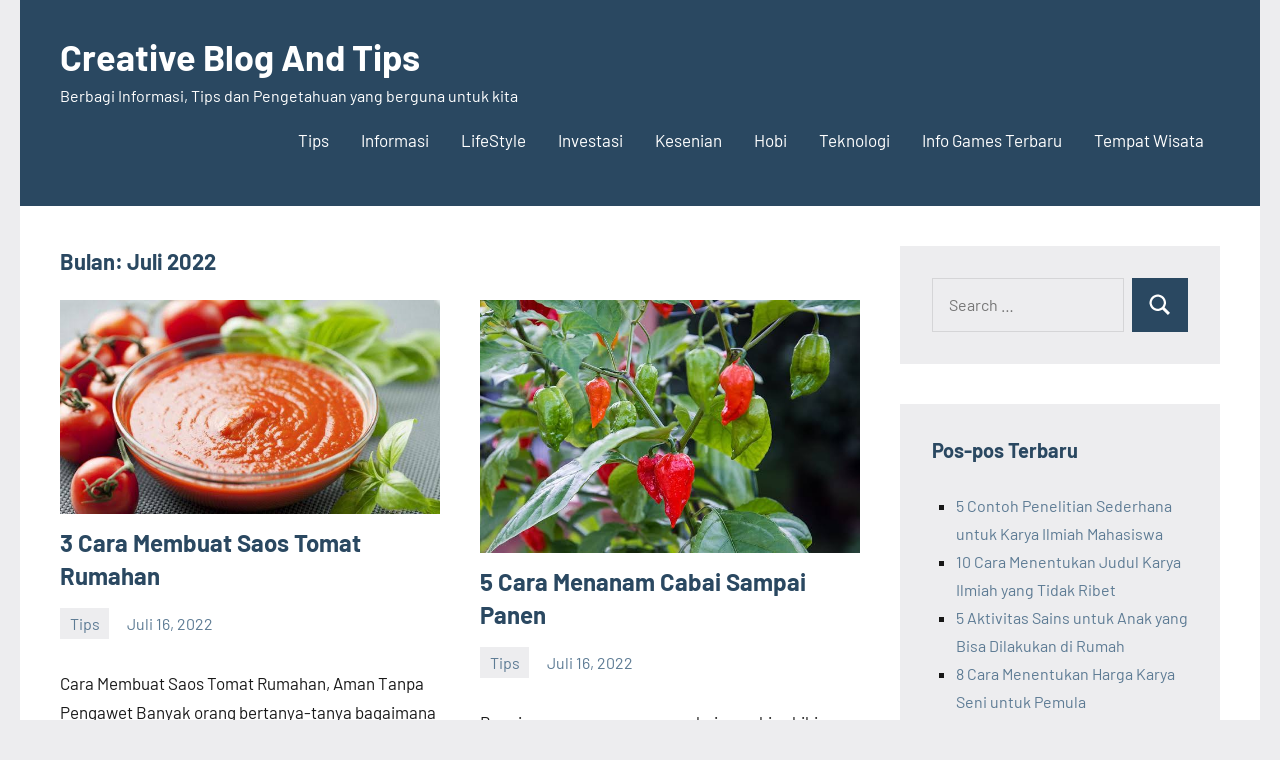

--- FILE ---
content_type: text/html; charset=utf-8
request_url: https://gourmetamigurumi.com/2022/07/page/2
body_size: 15761
content:
<!DOCTYPE html>
<html lang="id" amp="" data-amp-auto-lightbox-disable transformed="self;v=1" i-amphtml-layout="" i-amphtml-no-boilerplate="" i-amphtml-binding>

<head><meta charset="UTF-8"><meta name="viewport" content="width=device-width"><link rel="preconnect" href="https://cdn.ampproject.org"><style amp-runtime="" i-amphtml-version="012512221826001">html{overflow-x:hidden!important}html.i-amphtml-fie{height:100%!important;width:100%!important}html:not([amp4ads]),html:not([amp4ads]) body{height:auto!important}html:not([amp4ads]) body{margin:0!important}body{-webkit-text-size-adjust:100%;-moz-text-size-adjust:100%;-ms-text-size-adjust:100%;text-size-adjust:100%}html.i-amphtml-singledoc.i-amphtml-embedded{-ms-touch-action:pan-y pinch-zoom;touch-action:pan-y pinch-zoom}html.i-amphtml-fie>body,html.i-amphtml-singledoc>body{overflow:visible!important}html.i-amphtml-fie:not(.i-amphtml-inabox)>body,html.i-amphtml-singledoc:not(.i-amphtml-inabox)>body{position:relative!important}html.i-amphtml-ios-embed-legacy>body{overflow-x:hidden!important;overflow-y:auto!important;position:absolute!important}html.i-amphtml-ios-embed{overflow-y:auto!important;position:static}#i-amphtml-wrapper{overflow-x:hidden!important;overflow-y:auto!important;position:absolute!important;top:0!important;left:0!important;right:0!important;bottom:0!important;margin:0!important;display:block!important}html.i-amphtml-ios-embed.i-amphtml-ios-overscroll,html.i-amphtml-ios-embed.i-amphtml-ios-overscroll>#i-amphtml-wrapper{-webkit-overflow-scrolling:touch!important}#i-amphtml-wrapper>body{position:relative!important;border-top:1px solid transparent!important}#i-amphtml-wrapper+body{visibility:visible}#i-amphtml-wrapper+body .i-amphtml-lightbox-element,#i-amphtml-wrapper+body[i-amphtml-lightbox]{visibility:hidden}#i-amphtml-wrapper+body[i-amphtml-lightbox] .i-amphtml-lightbox-element{visibility:visible}#i-amphtml-wrapper.i-amphtml-scroll-disabled,.i-amphtml-scroll-disabled{overflow-x:hidden!important;overflow-y:hidden!important}amp-instagram{padding:54px 0px 0px!important;background-color:#fff}amp-iframe iframe{box-sizing:border-box!important}[amp-access][amp-access-hide]{display:none}[subscriptions-dialog],body:not(.i-amphtml-subs-ready) [subscriptions-action],body:not(.i-amphtml-subs-ready) [subscriptions-section]{display:none!important}amp-experiment,amp-live-list>[update]{display:none}amp-list[resizable-children]>.i-amphtml-loading-container.amp-hidden{display:none!important}amp-list [fetch-error],amp-list[load-more] [load-more-button],amp-list[load-more] [load-more-end],amp-list[load-more] [load-more-failed],amp-list[load-more] [load-more-loading]{display:none}amp-list[diffable] div[role=list]{display:block}amp-story-page,amp-story[standalone]{min-height:1px!important;display:block!important;height:100%!important;margin:0!important;padding:0!important;overflow:hidden!important;width:100%!important}amp-story[standalone]{background-color:#000!important;position:relative!important}amp-story-page{background-color:#757575}amp-story .amp-active>div,amp-story .i-amphtml-loader-background{display:none!important}amp-story-page:not(:first-of-type):not([distance]):not([active]){transform:translateY(1000vh)!important}amp-autocomplete{position:relative!important;display:inline-block!important}amp-autocomplete>input,amp-autocomplete>textarea{padding:0.5rem;border:1px solid rgba(0,0,0,.33)}.i-amphtml-autocomplete-results,amp-autocomplete>input,amp-autocomplete>textarea{font-size:1rem;line-height:1.5rem}[amp-fx^=fly-in]{visibility:hidden}amp-script[nodom],amp-script[sandboxed]{position:fixed!important;top:0!important;width:1px!important;height:1px!important;overflow:hidden!important;visibility:hidden}
/*# sourceURL=/css/ampdoc.css*/[hidden]{display:none!important}.i-amphtml-element{display:inline-block}.i-amphtml-blurry-placeholder{transition:opacity 0.3s cubic-bezier(0.0,0.0,0.2,1)!important;pointer-events:none}[layout=nodisplay]:not(.i-amphtml-element){display:none!important}.i-amphtml-layout-fixed,[layout=fixed][width][height]:not(.i-amphtml-layout-fixed){display:inline-block;position:relative}.i-amphtml-layout-responsive,[layout=responsive][width][height]:not(.i-amphtml-layout-responsive),[width][height][heights]:not([layout]):not(.i-amphtml-layout-responsive),[width][height][sizes]:not(img):not([layout]):not(.i-amphtml-layout-responsive){display:block;position:relative}.i-amphtml-layout-intrinsic,[layout=intrinsic][width][height]:not(.i-amphtml-layout-intrinsic){display:inline-block;position:relative;max-width:100%}.i-amphtml-layout-intrinsic .i-amphtml-sizer{max-width:100%}.i-amphtml-intrinsic-sizer{max-width:100%;display:block!important}.i-amphtml-layout-container,.i-amphtml-layout-fixed-height,[layout=container],[layout=fixed-height][height]:not(.i-amphtml-layout-fixed-height){display:block;position:relative}.i-amphtml-layout-fill,.i-amphtml-layout-fill.i-amphtml-notbuilt,[layout=fill]:not(.i-amphtml-layout-fill),body noscript>*{display:block;overflow:hidden!important;position:absolute;top:0;left:0;bottom:0;right:0}body noscript>*{position:absolute!important;width:100%;height:100%;z-index:2}body noscript{display:inline!important}.i-amphtml-layout-flex-item,[layout=flex-item]:not(.i-amphtml-layout-flex-item){display:block;position:relative;-ms-flex:1 1 auto;flex:1 1 auto}.i-amphtml-layout-fluid{position:relative}.i-amphtml-layout-size-defined{overflow:hidden!important}.i-amphtml-layout-awaiting-size{position:absolute!important;top:auto!important;bottom:auto!important}i-amphtml-sizer{display:block!important}@supports (aspect-ratio:1/1){i-amphtml-sizer.i-amphtml-disable-ar{display:none!important}}.i-amphtml-blurry-placeholder,.i-amphtml-fill-content{display:block;height:0;max-height:100%;max-width:100%;min-height:100%;min-width:100%;width:0;margin:auto}.i-amphtml-layout-size-defined .i-amphtml-fill-content{position:absolute;top:0;left:0;bottom:0;right:0}.i-amphtml-replaced-content,.i-amphtml-screen-reader{padding:0!important;border:none!important}.i-amphtml-screen-reader{position:fixed!important;top:0px!important;left:0px!important;width:4px!important;height:4px!important;opacity:0!important;overflow:hidden!important;margin:0!important;display:block!important;visibility:visible!important}.i-amphtml-screen-reader~.i-amphtml-screen-reader{left:8px!important}.i-amphtml-screen-reader~.i-amphtml-screen-reader~.i-amphtml-screen-reader{left:12px!important}.i-amphtml-screen-reader~.i-amphtml-screen-reader~.i-amphtml-screen-reader~.i-amphtml-screen-reader{left:16px!important}.i-amphtml-unresolved{position:relative;overflow:hidden!important}.i-amphtml-select-disabled{-webkit-user-select:none!important;-ms-user-select:none!important;user-select:none!important}.i-amphtml-notbuilt,[layout]:not(.i-amphtml-element),[width][height][heights]:not([layout]):not(.i-amphtml-element),[width][height][sizes]:not(img):not([layout]):not(.i-amphtml-element){position:relative;overflow:hidden!important;color:transparent!important}.i-amphtml-notbuilt:not(.i-amphtml-layout-container)>*,[layout]:not([layout=container]):not(.i-amphtml-element)>*,[width][height][heights]:not([layout]):not(.i-amphtml-element)>*,[width][height][sizes]:not([layout]):not(.i-amphtml-element)>*{display:none}amp-img:not(.i-amphtml-element)[i-amphtml-ssr]>img.i-amphtml-fill-content{display:block}.i-amphtml-notbuilt:not(.i-amphtml-layout-container),[layout]:not([layout=container]):not(.i-amphtml-element),[width][height][heights]:not([layout]):not(.i-amphtml-element),[width][height][sizes]:not(img):not([layout]):not(.i-amphtml-element){color:transparent!important;line-height:0!important}.i-amphtml-ghost{visibility:hidden!important}.i-amphtml-element>[placeholder],[layout]:not(.i-amphtml-element)>[placeholder],[width][height][heights]:not([layout]):not(.i-amphtml-element)>[placeholder],[width][height][sizes]:not([layout]):not(.i-amphtml-element)>[placeholder]{display:block;line-height:normal}.i-amphtml-element>[placeholder].amp-hidden,.i-amphtml-element>[placeholder].hidden{visibility:hidden}.i-amphtml-element:not(.amp-notsupported)>[fallback],.i-amphtml-layout-container>[placeholder].amp-hidden,.i-amphtml-layout-container>[placeholder].hidden{display:none}.i-amphtml-layout-size-defined>[fallback],.i-amphtml-layout-size-defined>[placeholder]{position:absolute!important;top:0!important;left:0!important;right:0!important;bottom:0!important;z-index:1}amp-img[i-amphtml-ssr]:not(.i-amphtml-element)>[placeholder]{z-index:auto}.i-amphtml-notbuilt>[placeholder]{display:block!important}.i-amphtml-hidden-by-media-query{display:none!important}.i-amphtml-element-error{background:red!important;color:#fff!important;position:relative!important}.i-amphtml-element-error:before{content:attr(error-message)}i-amp-scroll-container,i-amphtml-scroll-container{position:absolute;top:0;left:0;right:0;bottom:0;display:block}i-amp-scroll-container.amp-active,i-amphtml-scroll-container.amp-active{overflow:auto;-webkit-overflow-scrolling:touch}.i-amphtml-loading-container{display:block!important;pointer-events:none;z-index:1}.i-amphtml-notbuilt>.i-amphtml-loading-container{display:block!important}.i-amphtml-loading-container.amp-hidden{visibility:hidden}.i-amphtml-element>[overflow]{cursor:pointer;position:relative;z-index:2;visibility:hidden;display:initial;line-height:normal}.i-amphtml-layout-size-defined>[overflow]{position:absolute}.i-amphtml-element>[overflow].amp-visible{visibility:visible}template{display:none!important}.amp-border-box,.amp-border-box *,.amp-border-box :after,.amp-border-box :before{box-sizing:border-box}amp-pixel{display:none!important}amp-analytics,amp-auto-ads,amp-story-auto-ads{position:fixed!important;top:0!important;width:1px!important;height:1px!important;overflow:hidden!important;visibility:hidden}amp-story{visibility:hidden!important}html.i-amphtml-fie>amp-analytics{position:initial!important}[visible-when-invalid]:not(.visible),form [submit-error],form [submit-success],form [submitting]{display:none}amp-accordion{display:block!important}@media (min-width:1px){:where(amp-accordion>section)>:first-child{margin:0;background-color:#efefef;padding-right:20px;border:1px solid #dfdfdf}:where(amp-accordion>section)>:last-child{margin:0}}amp-accordion>section{float:none!important}amp-accordion>section>*{float:none!important;display:block!important;overflow:hidden!important;position:relative!important}amp-accordion,amp-accordion>section{margin:0}amp-accordion:not(.i-amphtml-built)>section>:last-child{display:none!important}amp-accordion:not(.i-amphtml-built)>section[expanded]>:last-child{display:block!important}
/*# sourceURL=/css/ampshared.css*/</style><meta name="robots" content="noindex, follow"><meta property="og:locale" content="id_ID"><meta property="og:type" content="website"><meta property="og:title" content="Juli 2022 - Laman 2 dari 2 - Creative Blog And Tips"><meta property="og:url" content="https://gourmetamigurumi.com/2022/07"><meta property="og:site_name" content="Creative Blog And Tips"><meta name="twitter:card" content="summary_large_image"><meta name="generator" content="WordPress 6.5.7"><meta name="generator" content="AMP Plugin v2.5.5; mode=standard"><meta name="msapplication-TileImage" content="https://bacotsekali.sgp1.digitaloceanspaces.com/gourmetamigurumi/uploads/2021/03/532-5326138_creative-thinking-clipart.png"><link rel="preload" href="https://gourmetamigurumi.com/wp-content/fonts/barlow/7cHrv4kjgoGqM7E_Cfs0wH8RnA.woff2" as="font" crossorigin=""><link rel="preload" href="https://gourmetamigurumi.com/wp-content/fonts/barlow/7cHrv4kjgoGqM7E_Cfs1wH8RnA.woff2" as="font" crossorigin=""><link rel="preload" href="https://gourmetamigurumi.com/wp-content/fonts/barlow/7cHrv4kjgoGqM7E_Cfs7wH8.woff2" as="font" crossorigin=""><link rel="preload" href="https://gourmetamigurumi.com/wp-content/fonts/barlow/7cHsv4kjgoGqM7E_CfOA5WohvTobdw.woff2" as="font" crossorigin=""><link rel="preload" href="https://gourmetamigurumi.com/wp-content/fonts/barlow/7cHsv4kjgoGqM7E_CfOA5WogvTobdw.woff2" as="font" crossorigin=""><link rel="preload" href="https://gourmetamigurumi.com/wp-content/fonts/barlow/7cHsv4kjgoGqM7E_CfOA5WouvTo.woff2" as="font" crossorigin=""><link rel="preload" href="https://gourmetamigurumi.com/wp-content/fonts/barlow/7cHpv4kjgoGqM7E_A8s52Hs.woff2" as="font" crossorigin=""><link rel="preload" href="https://gourmetamigurumi.com/wp-content/fonts/barlow/7cHpv4kjgoGqM7E_Ass52Hs.woff2" as="font" crossorigin=""><link rel="preload" href="https://gourmetamigurumi.com/wp-content/fonts/barlow/7cHpv4kjgoGqM7E_DMs5.woff2" as="font" crossorigin=""><link rel="preload" href="https://gourmetamigurumi.com/wp-content/fonts/barlow/7cHqv4kjgoGqM7E3t-4s6FospT4.woff2" as="font" crossorigin=""><link rel="preload" href="https://gourmetamigurumi.com/wp-content/fonts/barlow/7cHqv4kjgoGqM7E3t-4s6VospT4.woff2" as="font" crossorigin=""><link rel="preload" href="https://gourmetamigurumi.com/wp-content/fonts/barlow/7cHqv4kjgoGqM7E3t-4s51os.woff2" as="font" crossorigin=""><script async="" src="https://cdn.ampproject.org/v0.mjs" type="module" crossorigin="anonymous"></script><script async nomodule src="https://cdn.ampproject.org/v0.js" crossorigin="anonymous"></script><script src="https://cdn.ampproject.org/v0/amp-bind-0.1.mjs" async="" custom-element="amp-bind" type="module" crossorigin="anonymous"></script><script async nomodule src="https://cdn.ampproject.org/v0/amp-bind-0.1.js" crossorigin="anonymous" custom-element="amp-bind"></script><script src="https://cdn.ampproject.org/v0/amp-form-0.1.mjs" async="" custom-element="amp-form" type="module" crossorigin="anonymous"></script><script async nomodule src="https://cdn.ampproject.org/v0/amp-form-0.1.js" crossorigin="anonymous" custom-element="amp-form"></script><link rel="icon" href="https://bacotsekali.sgp1.digitaloceanspaces.com/gourmetamigurumi/uploads/2021/03/532-5326138_creative-thinking-clipart-150x150.png" sizes="32x32"><link rel="icon" href="https://bacotsekali.sgp1.digitaloceanspaces.com/gourmetamigurumi/uploads/2021/03/532-5326138_creative-thinking-clipart.png" sizes="192x192"><style amp-custom="">amp-img:is([sizes="auto" i], [sizes^="auto," i]){contain-intrinsic-size:3000px 1500px}amp-img.amp-wp-enforced-sizes{object-fit:contain}amp-img img,amp-img noscript{image-rendering:inherit;object-fit:inherit;object-position:inherit}@font-face{font-family:"Barlow";font-style:italic;font-weight:400;font-display:swap;src:url("https://gourmetamigurumi.com/wp-content/fonts/barlow/7cHrv4kjgoGqM7E_Cfs0wH8RnA.woff2") format("woff2");unicode-range:U+0102-0103,U+0110-0111,U+0128-0129,U+0168-0169,U+01A0-01A1,U+01AF-01B0,U+1EA0-1EF9,U+20AB}@font-face{font-family:"Barlow";font-style:italic;font-weight:400;font-display:swap;src:url("https://gourmetamigurumi.com/wp-content/fonts/barlow/7cHrv4kjgoGqM7E_Cfs1wH8RnA.woff2") format("woff2");unicode-range:U+0100-02AF,U+1E00-1EFF,U+2020,U+20A0-20AB,U+20AD-20CF,U+2113,U+2C60-2C7F,U+A720-A7FF}@font-face{font-family:"Barlow";font-style:italic;font-weight:400;font-display:swap;src:url("https://gourmetamigurumi.com/wp-content/fonts/barlow/7cHrv4kjgoGqM7E_Cfs7wH8.woff2") format("woff2");unicode-range:U+0000-00FF,U+0131,U+0152-0153,U+02BB-02BC,U+02C6,U+02DA,U+02DC,U+2000-206F,U+2074,U+20AC,U+2122,U+2191,U+2193,U+2212,U+2215,U+FEFF,U+FFFD}@font-face{font-family:"Barlow";font-style:italic;font-weight:700;font-display:swap;src:url("https://gourmetamigurumi.com/wp-content/fonts/barlow/7cHsv4kjgoGqM7E_CfOA5WohvTobdw.woff2") format("woff2");unicode-range:U+0102-0103,U+0110-0111,U+0128-0129,U+0168-0169,U+01A0-01A1,U+01AF-01B0,U+1EA0-1EF9,U+20AB}@font-face{font-family:"Barlow";font-style:italic;font-weight:700;font-display:swap;src:url("https://gourmetamigurumi.com/wp-content/fonts/barlow/7cHsv4kjgoGqM7E_CfOA5WogvTobdw.woff2") format("woff2");unicode-range:U+0100-02AF,U+1E00-1EFF,U+2020,U+20A0-20AB,U+20AD-20CF,U+2113,U+2C60-2C7F,U+A720-A7FF}@font-face{font-family:"Barlow";font-style:italic;font-weight:700;font-display:swap;src:url("https://gourmetamigurumi.com/wp-content/fonts/barlow/7cHsv4kjgoGqM7E_CfOA5WouvTo.woff2") format("woff2");unicode-range:U+0000-00FF,U+0131,U+0152-0153,U+02BB-02BC,U+02C6,U+02DA,U+02DC,U+2000-206F,U+2074,U+20AC,U+2122,U+2191,U+2193,U+2212,U+2215,U+FEFF,U+FFFD}@font-face{font-family:"Barlow";font-style:normal;font-weight:400;font-display:swap;src:url("https://gourmetamigurumi.com/wp-content/fonts/barlow/7cHpv4kjgoGqM7E_A8s52Hs.woff2") format("woff2");unicode-range:U+0102-0103,U+0110-0111,U+0128-0129,U+0168-0169,U+01A0-01A1,U+01AF-01B0,U+1EA0-1EF9,U+20AB}@font-face{font-family:"Barlow";font-style:normal;font-weight:400;font-display:swap;src:url("https://gourmetamigurumi.com/wp-content/fonts/barlow/7cHpv4kjgoGqM7E_Ass52Hs.woff2") format("woff2");unicode-range:U+0100-02AF,U+1E00-1EFF,U+2020,U+20A0-20AB,U+20AD-20CF,U+2113,U+2C60-2C7F,U+A720-A7FF}@font-face{font-family:"Barlow";font-style:normal;font-weight:400;font-display:swap;src:url("https://gourmetamigurumi.com/wp-content/fonts/barlow/7cHpv4kjgoGqM7E_DMs5.woff2") format("woff2");unicode-range:U+0000-00FF,U+0131,U+0152-0153,U+02BB-02BC,U+02C6,U+02DA,U+02DC,U+2000-206F,U+2074,U+20AC,U+2122,U+2191,U+2193,U+2212,U+2215,U+FEFF,U+FFFD}@font-face{font-family:"Barlow";font-style:normal;font-weight:700;font-display:swap;src:url("https://gourmetamigurumi.com/wp-content/fonts/barlow/7cHqv4kjgoGqM7E3t-4s6FospT4.woff2") format("woff2");unicode-range:U+0102-0103,U+0110-0111,U+0128-0129,U+0168-0169,U+01A0-01A1,U+01AF-01B0,U+1EA0-1EF9,U+20AB}@font-face{font-family:"Barlow";font-style:normal;font-weight:700;font-display:swap;src:url("https://gourmetamigurumi.com/wp-content/fonts/barlow/7cHqv4kjgoGqM7E3t-4s6VospT4.woff2") format("woff2");unicode-range:U+0100-02AF,U+1E00-1EFF,U+2020,U+20A0-20AB,U+20AD-20CF,U+2113,U+2C60-2C7F,U+A720-A7FF}@font-face{font-family:"Barlow";font-style:normal;font-weight:700;font-display:swap;src:url("https://gourmetamigurumi.com/wp-content/fonts/barlow/7cHqv4kjgoGqM7E3t-4s51os.woff2") format("woff2");unicode-range:U+0000-00FF,U+0131,U+0152-0153,U+02BB-02BC,U+02C6,U+02DA,U+02DC,U+2000-206F,U+2074,U+20AC,U+2122,U+2191,U+2193,U+2212,U+2215,U+FEFF,U+FFFD}:where(.wp-block-button__link){border-radius:9999px;box-shadow:none;padding:calc(.667em + 2px) calc(1.333em + 2px);text-decoration:none}:where(.wp-block-columns){margin-bottom:1.75em}:where(.wp-block-columns.has-background){padding:1.25em 2.375em}:where(.wp-block-post-comments input[type=submit]){border:none}:where(.wp-block-cover-image:not(.has-text-color)),:where(.wp-block-cover:not(.has-text-color)){color:#fff}:where(.wp-block-cover-image.is-light:not(.has-text-color)),:where(.wp-block-cover.is-light:not(.has-text-color)){color:#000}:where(.wp-block-file){margin-bottom:1.5em}:where(.wp-block-file__button){border-radius:2em;display:inline-block;padding:.5em 1em}:where(.wp-block-file__button):is(a):active,:where(.wp-block-file__button):is(a):focus,:where(.wp-block-file__button):is(a):hover,:where(.wp-block-file__button):is(a):visited{box-shadow:none;color:#fff;opacity:.85;text-decoration:none}@keyframes turn-on-visibility{0%{opacity:0}to{opacity:1}}@keyframes turn-off-visibility{0%{opacity:1;visibility:visible}99%{opacity:0;visibility:visible}to{opacity:0;visibility:hidden}}@keyframes lightbox-zoom-in{0%{transform:translate(calc(( -100vw + var(--wp--lightbox-scrollbar-width) ) / 2 + var(--wp--lightbox-initial-left-position)),calc(-50vh + var(--wp--lightbox-initial-top-position))) scale(var(--wp--lightbox-scale))}to{transform:translate(-50%,-50%) scale(1)}}@keyframes lightbox-zoom-out{0%{transform:translate(-50%,-50%) scale(1);visibility:visible}99%{visibility:visible}to{transform:translate(calc(( -100vw + var(--wp--lightbox-scrollbar-width) ) / 2 + var(--wp--lightbox-initial-left-position)),calc(-50vh + var(--wp--lightbox-initial-top-position))) scale(var(--wp--lightbox-scale));visibility:hidden}}:where(.wp-block-latest-comments:not([data-amp-original-style*=line-height] .wp-block-latest-comments__comment)){line-height:1.1}:where(.wp-block-latest-comments:not([data-amp-original-style*=line-height] .wp-block-latest-comments__comment-excerpt p)){line-height:1.8}ul{box-sizing:border-box}:where(.wp-block-navigation.has-background .wp-block-navigation-item a:not(.wp-element-button)),:where(.wp-block-navigation.has-background .wp-block-navigation-submenu a:not(.wp-element-button)){padding:.5em 1em}:where(.wp-block-navigation .wp-block-navigation__submenu-container .wp-block-navigation-item a:not(.wp-element-button)),:where(.wp-block-navigation .wp-block-navigation__submenu-container .wp-block-navigation-submenu a:not(.wp-element-button)),:where(.wp-block-navigation .wp-block-navigation__submenu-container .wp-block-navigation-submenu button.wp-block-navigation-item__content),:where(.wp-block-navigation .wp-block-navigation__submenu-container .wp-block-pages-list__item button.wp-block-navigation-item__content){padding:.5em 1em}@keyframes overlay-menu__fade-in-animation{0%{opacity:0;transform:translateY(.5em)}to{opacity:1;transform:translateY(0)}}:where(p.has-text-color:not(.has-link-color)) a{color:inherit}:where(.wp-block-post-excerpt){margin-bottom:var(--wp--style--block-gap);margin-top:var(--wp--style--block-gap)}:where(.wp-block-preformatted.has-background){padding:1.25em 2.375em}:where(.wp-block-pullquote){margin:0 0 1em}:where(.wp-block-search__button){border:1px solid #ccc;padding:6px 10px}:where(.wp-block-search__button-inside .wp-block-search__inside-wrapper){border:1px solid #949494;box-sizing:border-box;padding:4px}:where(.wp-block-search__button-inside .wp-block-search__inside-wrapper) :where(.wp-block-search__button){padding:4px 8px}:where(.wp-block-term-description){margin-bottom:var(--wp--style--block-gap);margin-top:var(--wp--style--block-gap)}:where(pre.wp-block-verse){font-family:inherit}.entry-content{counter-reset:footnotes}:root{--wp--preset--font-size--normal:16px;--wp--preset--font-size--huge:42px}.screen-reader-text{border:0;clip:rect(1px,1px,1px,1px);-webkit-clip-path:inset(50%);clip-path:inset(50%);height:1px;margin:-1px;overflow:hidden;padding:0;position:absolute;width:1px}.screen-reader-text:not(#_#_#_#_#_#_#_){word-wrap:normal}.screen-reader-text:focus{background-color:#ddd;-webkit-clip-path:none;clip-path:none;color:#444;display:block;font-size:1em;height:auto;left:5px;line-height:normal;padding:15px 23px 14px;text-decoration:none;top:5px;width:auto;z-index:100000}.screen-reader-text:focus:not(#_#_#_#_#_#_#_){clip:auto}html :where(.has-border-color){border-style:solid}html :where([data-amp-original-style*=border-top-color]){border-top-style:solid}html :where([data-amp-original-style*=border-right-color]){border-right-style:solid}html :where([data-amp-original-style*=border-bottom-color]){border-bottom-style:solid}html :where([data-amp-original-style*=border-left-color]){border-left-style:solid}html :where([data-amp-original-style*=border-width]){border-style:solid}html :where([data-amp-original-style*=border-top-width]){border-top-style:solid}html :where([data-amp-original-style*=border-right-width]){border-right-style:solid}html :where([data-amp-original-style*=border-bottom-width]){border-bottom-style:solid}html :where([data-amp-original-style*=border-left-width]){border-left-style:solid}html :where(amp-img[class*=wp-image-]),html :where(amp-anim[class*=wp-image-]){height:auto;max-width:100%}:where(figure){margin:0 0 1em}html :where(.is-position-sticky){--wp-admin--admin-bar--position-offset:var(--wp-admin--admin-bar--height,0px)}@media screen and (max-width:600px){html :where(.is-position-sticky){--wp-admin--admin-bar--position-offset:0px}}body{--wp--preset--color--black:#000;--wp--preset--color--cyan-bluish-gray:#abb8c3;--wp--preset--color--white:#fff;--wp--preset--color--pale-pink:#f78da7;--wp--preset--color--vivid-red:#cf2e2e;--wp--preset--color--luminous-vivid-orange:#ff6900;--wp--preset--color--luminous-vivid-amber:#fcb900;--wp--preset--color--light-green-cyan:#7bdcb5;--wp--preset--color--vivid-green-cyan:#00d084;--wp--preset--color--pale-cyan-blue:#8ed1fc;--wp--preset--color--vivid-cyan-blue:#0693e3;--wp--preset--color--vivid-purple:#9b51e0;--wp--preset--color--primary:#2a4861;--wp--preset--color--secondary:#5d7b94;--wp--preset--color--tertiary:#90aec7;--wp--preset--color--accent:#60945d;--wp--preset--color--highlight:#915d94;--wp--preset--color--light-gray:#ededef;--wp--preset--color--gray:#84848f;--wp--preset--color--dark-gray:#24242f;--wp--preset--gradient--vivid-cyan-blue-to-vivid-purple:linear-gradient(135deg,rgba(6,147,227,1) 0%,#9b51e0 100%);--wp--preset--gradient--light-green-cyan-to-vivid-green-cyan:linear-gradient(135deg,#7adcb4 0%,#00d082 100%);--wp--preset--gradient--luminous-vivid-amber-to-luminous-vivid-orange:linear-gradient(135deg,rgba(252,185,0,1) 0%,rgba(255,105,0,1) 100%);--wp--preset--gradient--luminous-vivid-orange-to-vivid-red:linear-gradient(135deg,rgba(255,105,0,1) 0%,#cf2e2e 100%);--wp--preset--gradient--very-light-gray-to-cyan-bluish-gray:linear-gradient(135deg,#eee 0%,#a9b8c3 100%);--wp--preset--gradient--cool-to-warm-spectrum:linear-gradient(135deg,#4aeadc 0%,#9778d1 20%,#cf2aba 40%,#ee2c82 60%,#fb6962 80%,#fef84c 100%);--wp--preset--gradient--blush-light-purple:linear-gradient(135deg,#ffceec 0%,#9896f0 100%);--wp--preset--gradient--blush-bordeaux:linear-gradient(135deg,#fecda5 0%,#fe2d2d 50%,#6b003e 100%);--wp--preset--gradient--luminous-dusk:linear-gradient(135deg,#ffcb70 0%,#c751c0 50%,#4158d0 100%);--wp--preset--gradient--pale-ocean:linear-gradient(135deg,#fff5cb 0%,#b6e3d4 50%,#33a7b5 100%);--wp--preset--gradient--electric-grass:linear-gradient(135deg,#caf880 0%,#71ce7e 100%);--wp--preset--gradient--midnight:linear-gradient(135deg,#020381 0%,#2874fc 100%);--wp--preset--font-size--small:16px;--wp--preset--font-size--medium:24px;--wp--preset--font-size--large:36px;--wp--preset--font-size--x-large:42px;--wp--preset--font-size--extra-large:48px;--wp--preset--font-size--huge:64px;--wp--preset--spacing--20:.44rem;--wp--preset--spacing--30:.67rem;--wp--preset--spacing--40:1rem;--wp--preset--spacing--50:1.5rem;--wp--preset--spacing--60:2.25rem;--wp--preset--spacing--70:3.38rem;--wp--preset--spacing--80:5.06rem;--wp--preset--shadow--natural:6px 6px 9px rgba(0,0,0,.2);--wp--preset--shadow--deep:12px 12px 50px rgba(0,0,0,.4);--wp--preset--shadow--sharp:6px 6px 0px rgba(0,0,0,.2);--wp--preset--shadow--outlined:6px 6px 0px -3px rgba(255,255,255,1),6px 6px rgba(0,0,0,1);--wp--preset--shadow--crisp:6px 6px 0px rgba(0,0,0,1)}:where(.is-layout-flex){gap:.5em}:where(.is-layout-grid){gap:.5em}:where(.wp-block-columns.is-layout-flex){gap:2em}:where(.wp-block-columns.is-layout-grid){gap:2em}:where(.wp-block-post-template.is-layout-flex){gap:1.25em}:where(.wp-block-post-template.is-layout-grid){gap:1.25em}:where(.wp-block-post-template.is-layout-flex){gap:1.25em}:where(.wp-block-post-template.is-layout-grid){gap:1.25em}:where(.wp-block-columns.is-layout-flex){gap:2em}:where(.wp-block-columns.is-layout-grid){gap:2em}:root{--primary-color:#2a4861;--secondary-color:#5d7b94;--tertiary-color:#90aec7;--accent-color:#60945d;--contrast-color:#e63e4c;--highlight-color:#915d94;--light-gray-color:#ededef;--gray-color:#84848f;--dark-gray-color:#24242f;--text-color:rgba(0,0,0,.9);--medium-text-color:rgba(0,0,0,.7);--light-text-color:rgba(0,0,0,.5);--medium-border-color:rgba(0,0,0,.3);--light-border-color:rgba(0,0,0,.1);--link-color:#5d7b94;--link-hover-color:#2a4861;--button-color:#2a4861;--button-text-color:#fff;--button-hover-color:#5d7b94;--button-hover-text-color:#fff;--header-background-color:#2a4861;--header-text-color:#fff;--header-text-hover-color:rgba(255,255,255,.5);--header-border-color:rgba(255,255,255,.1);--title-color:#2a4861;--title-hover-color:#5d7b94;--post-meta-background-color:#ededef;--comments-background-color:#ededef;--widget-title-color:#2a4861;--widget-title-hover-color:#5d7b94;--widget-background-color:#ededef;--footer-background-color:#2a4861;--footer-text-color:rgba(255,255,255,.6);--footer-link-color:#fff;--footer-link-hover-color:rgba(255,255,255,.6);--footer-border-color:rgba(255,255,255,.1);--text-font:"Barlow",arial,helvetica,sans-serif;--title-font:"Barlow",arial,helvetica,sans-serif;--navi-font:"Barlow",arial,helvetica,sans-serif;--widget-title-font:"Barlow",arial,helvetica,sans-serif;--title-font-weight:bold;--navi-font-weight:normal;--widget-title-font-weight:bold;--title-text-transform:none;--navi-text-transform:none;--widget-title-text-transform:none;--text-line-height:1.75;--title-line-height:1.4}html{box-sizing:border-box;font-family:sans-serif;-webkit-text-size-adjust:100%;-ms-text-size-adjust:100%}article,figure,footer,header,main,nav,section{display:block}[hidden]{display:none}svg:not(:root){overflow:hidden}figure{margin:0}button,input{margin:0;color:inherit;font:inherit}button{overflow:visible}button{text-transform:none}button,html input[type="button"],input[type="reset"],input[type="submit"]{cursor:pointer;-webkit-appearance:button}button[disabled],html input[disabled]{cursor:default}button::-moz-focus-inner,input::-moz-focus-inner{padding:0;border:0}input{line-height:normal}input[type="checkbox"],input[type="radio"]{box-sizing:border-box;padding:0}input[type="number"]::-webkit-inner-spin-button,input[type="number"]::-webkit-outer-spin-button{height:auto}input[type="search"]{box-sizing:content-box;-webkit-appearance:textfield}input[type="search"]::-webkit-search-cancel-button,input[type="search"]::-webkit-search-decoration{-webkit-appearance:none}body,button,input{color:rgba(0,0,0,.9);color:var(--text-color);font-size:16px;font-size:1rem;font-family:"Barlow",arial,helvetica,sans-serif;font-family:var(--text-font);line-height:1.75;line-height:var(--text-line-height)}h1,h2,h3{clear:both;margin-top:1em;margin-bottom:.75em;color:#2a4861;color:var(--title-color);font-family:"Barlow",arial,helvetica,sans-serif;font-family:var(--title-font);font-weight:bold;font-weight:var(--title-font-weight);text-transform:none;text-transform:var(--title-text-transform);line-height:1.4;line-height:var(--title-line-height)}h1{font-size:36px;font-size:2.25rem}h2{font-size:28px;font-size:1.75rem}h3{font-size:24px;font-size:1.5rem}p{margin:1.75rem 0}*,*::before,*::after{box-sizing:inherit}body{margin:0;background:#ededef}ul{margin:1.75rem 0;padding:0 0 0 1.5rem}ul{list-style:square}li > ul{margin-top:.5em;margin-bottom:.5em;margin-left:1.5em}amp-img{border:0;max-width:100%;height:auto}a{color:#5d7b94;color:var(--link-color);text-decoration:underline;background-color:transparent}a:hover,a:focus,a:active{color:#2a4861;color:var(--link-hover-color);text-decoration:none}a:focus{outline:thin dotted}a:hover,a:active{outline:0}button,input[type="button"],input[type="reset"],input[type="submit"]{margin:0;padding:.6rem 1rem;border:none;color:#fff;color:var(--button-text-color);background-color:#2a4861;background-color:var(--button-color);text-decoration:none;font-weight:normal;font-size:15px;font-size:.9375rem}button:hover,input[type="button"]:hover,input[type="reset"]:hover,input[type="submit"]:hover,button:focus,input[type="button"]:focus,input[type="reset"]:focus,input[type="submit"]:focus,button:active,input[type="button"]:active,input[type="reset"]:active,input[type="submit"]:active{color:#fff;color:var(--button-hover-text-color);background-color:#5d7b94;background-color:var(--button-hover-color)}input[type="text"],input[type="email"],input[type="url"],input[type="password"],input[type="search"]{padding:.3em .6em;max-width:100%;border:1px solid;border-color:rgba(0,0,0,.1);border-color:var(--light-border-color);background:none;color:rgba(0,0,0,.7);color:var(--medium-text-color)}input[type="text"]:focus,input[type="email"]:focus,input[type="url"]:focus,input[type="password"]:focus,input[type="search"]:focus{border:1px solid;border-color:rgba(0,0,0,.3);border-color:var(--medium-border-color);color:rgba(0,0,0,.9);color:var(--text-color);outline:none}.search-form{display:flex;margin:0;padding:0}.search-form label{flex-grow:1}.search-form .search-field{display:inline-block;box-sizing:border-box;margin:0;padding:.75rem 1rem;min-width:100px;width:100%;-webkit-appearance:none}.search-form .search-submit{display:flex;margin-left:.5rem;padding:.75rem 1rem;align-items:center}.search-form .search-submit .icon-search{width:24px;height:24px;fill:currentColor}.screen-reader-text{overflow:hidden;clip:rect(1px,1px,1px,1px);width:1px;height:1px}.screen-reader-text:not(#_#_#_#_#_#_#_){position:absolute}.screen-reader-text:hover,.screen-reader-text:active,.screen-reader-text:focus{top:5px;left:5px;z-index:100000;display:block;padding:15px 23px 14px;width:auto;height:auto;border-radius:3px;background-color:#f1f1f1;box-shadow:0 0 2px 2px rgba(0,0,0,.6);color:#21759b;text-decoration:none;font-weight:bold;font-size:14px;font-size:.875rem;line-height:normal}.screen-reader-text:hover:not(#_#_#_#_#_#_#_),.screen-reader-text:active:not(#_#_#_#_#_#_#_),.screen-reader-text:focus:not(#_#_#_#_#_#_#_){clip:auto}.site{box-sizing:border-box;margin:0 auto;padding:0;width:100%;overflow:hidden;max-width:1240px}.site-header{padding-left:1.25rem;padding-right:1.25rem}.site-content{padding:1.25rem 1.25rem 1px;background:#fff}.site-main{margin-left:auto;margin-right:auto;max-width:800px}.site-footer{padding:1.25rem}.site-header{background-color:#2a4861;background-color:var(--header-background-color)}.header-main{display:flex;flex-wrap:wrap;padding-top:1rem;padding-bottom:1rem}.site-branding{display:flex;margin:0;padding:0;max-width:100%;flex-direction:column;justify-content:center}.site-branding a:link,.site-branding a:visited,.site-branding a:hover{text-decoration:none}.site-title{margin:0;padding:0;color:#fff;color:var(--header-text-color);text-decoration:none;font-size:24px;font-size:1.5rem;font-family:"Barlow",arial,helvetica,sans-serif;font-family:var(--title-font);font-weight:bold;font-weight:var(--title-font-weight);text-transform:none;text-transform:var(--title-text-transform);line-height:1.4;line-height:var(--title-line-height)}.site-title a:link,.site-title a:visited{color:#fff;color:var(--header-text-color);transition:all .15s ease}.site-title a:hover,.site-title a:active{color:rgba(255,255,255,.5);color:var(--header-text-hover-color)}.site-description{display:block;margin:0;padding:0;color:#fff;color:var(--header-text-color);font-size:14px;font-size:.875rem}.primary-navigation{position:relative;width:100%}.main-navigation ul{margin:0;padding:0;color:#fff;color:var(--header-text-color);list-style:none;font-size:17px;font-size:1.0625rem;font-family:"Barlow",arial,helvetica,sans-serif;font-family:var(--navi-font);font-weight:normal;font-weight:var(--navi-font-weight);text-transform:none;text-transform:var(--navi-text-transform)}.main-navigation > ul{margin-top:1.5rem;margin-bottom:1rem;border-top:1px solid;border-color:#fff;border-color:var(--header-text-color)}.main-navigation ul,.main-navigation ul a > .icon{display:none}.main-navigation.toggled-on > ul.menu{display:block}.main-navigation ul li{position:relative;margin:0}.main-navigation ul a{display:block;margin:0;padding:1rem;border-bottom:1px solid;border-color:rgba(255,255,255,.1);border-color:var(--header-border-color);text-decoration:none}.main-navigation ul a,.main-navigation ul a:link,.main-navigation ul a:visited{color:#fff;color:var(--header-text-color);text-decoration:none;transition:all .15s ease}.main-navigation ul a:hover,.main-navigation ul a:active,.main-navigation ul a:focus{color:rgba(255,255,255,.5);color:var(--header-text-hover-color)}.main-navigation ul ul{font-size:16px;font-size:1rem;background-color:#2a4861;background-color:var(--header-background-color)}.is-amp-page .main-navigation ul button.toggled-on + ul,.main-navigation ul ul.toggled-on{display:block}.main-navigation ul ul a{padding-left:2rem}.main-navigation ul ul ul a{padding-left:4rem}.main-navigation ul ul ul ul a{padding-left:6rem}.primary-menu-toggle{display:flex;align-items:center;margin:0;margin-left:auto;padding:1rem;border:none;background:none;color:#fff;color:var(--header-text-color);text-decoration:none;font-size:17px;font-size:1.0625rem;font-family:"Barlow",arial,helvetica,sans-serif;font-family:var(--navi-font);font-weight:normal;font-weight:var(--navi-font-weight);text-transform:none;text-transform:var(--navi-text-transform);text-align:left;transition:all .15s ease}.primary-menu-toggle .menu-toggle-text{display:none}.primary-menu-toggle:focus{outline:thin dotted;color:#fff;color:var(--header-text-color);background:none}.primary-menu-toggle:hover,.primary-menu-toggle:active{color:rgba(255,255,255,.5);color:var(--header-text-hover-color);background:none;cursor:pointer}.primary-menu-toggle .icon{margin:0;width:28px;height:28px;vertical-align:top;fill:#fff;fill:var(--header-text-color);transition:fill .15s ease}.primary-menu-toggle:hover .icon,.primary-menu-toggle:active .icon{fill:rgba(255,255,255,.5);fill:var(--header-text-hover-color)}.primary-menu-toggle[aria-expanded="true"] .icon-menu,.primary-menu-toggle[aria-expanded="false"] .icon-close{display:none}.primary-menu-toggle[aria-expanded="true"] .icon-close{display:inline-block}.sidebar{margin-left:auto;margin-right:auto;max-width:800px}.sidebar .widget{padding:1.5rem;background-color:#ededef;background-color:var(--widget-background-color)}@media only screen and (min-width: 480px){.sidebar .widget{padding:2rem}}@media only screen and (min-width: 880px){.has-sidebar .site-content{display:flex}.has-sidebar .site-content .site-main,.has-sidebar .site-content .sidebar{margin:0;box-sizing:border-box}.has-sidebar .site-content .site-main{flex-basis:70%}.has-sidebar .site-content .sidebar{max-width:100%;min-width:300px;padding-left:1.75rem;flex-grow:1;flex-basis:30%}}@media only screen and (min-width: 960px){.has-sidebar .site-content .sidebar{padding-left:2rem}}@media only screen and (min-width: 1280px){.has-sidebar .site-content .sidebar{padding-left:2.5rem}}.type-post{margin:0 0 1.25rem;padding:0}.entry-header{margin-bottom:.5rem}.entry-title{margin:0;padding:0;color:#2a4861;color:var(--title-color);-ms-word-wrap:break-word;word-wrap:break-word;font-size:24px;font-size:1.5rem;font-family:"Barlow",arial,helvetica,sans-serif;font-family:var(--title-font);font-weight:bold;font-weight:var(--title-font-weight);text-transform:none;text-transform:var(--title-text-transform);line-height:1.4;line-height:var(--title-line-height)}.entry-title a:link,.entry-title a:visited{color:#2a4861;color:var(--title-color);text-decoration:none;transition:all .15s ease}.entry-title a:hover,.entry-title a:active{color:#5d7b94;color:var(--title-hover-color)}.entry-content{font-size:17px;font-size:1.0625rem}.post-image{margin-bottom:.5rem}.wp-post-image{margin:0;padding:0;vertical-align:top}.entry-meta{display:flex;flex-wrap:wrap;flex-direction:column;margin:1rem 0 0;font-size:15px;font-size:.9375rem}.entry-meta a:link,.entry-meta a:visited{text-decoration:none}.entry-meta a:hover,.entry-meta a:active{text-decoration:underline}.entry-meta .updated:not(.published){display:none}@media only screen and (min-width: 360px){.entry-meta{flex-direction:row;align-items:center}.entry-meta > span{padding-bottom:2px}.entry-meta > span::after{display:inline-block;margin:0 .5rem;color:rgba(0,0,0,.5);color:var(--light-text-color);content:"/"}}.entry-categories{margin-right:1rem}.entry-categories ul{display:flex;flex-wrap:wrap;margin:0;padding:0;list-style:none}.entry-categories ul li{margin:0}.entry-categories a{display:inline-block;margin:0 2px 2px 0;padding:.1em .6em;text-decoration:none;background-color:#ededef;background-color:var(--post-meta-background-color)}body.author-hidden .type-post .entry-meta .posted-by{position:absolute;overflow:hidden;clip:rect(1px,1px,1px,1px);width:1px;height:1px}body.author-hidden .type-post .entry-meta .posted-by::after,body.comments-hidden .type-post .entry-meta .posted-by::after,body.author-hidden.comments-hidden .type-post .entry-meta .posted-on::after{margin:0;content:""}.more-link{display:inline-block;padding:.6rem 1rem;color:#fff;color:var(--button-text-color);background-color:#2a4861;background-color:var(--button-color);font-size:15px;font-size:.9375rem}.more-link:link,.more-link:visited{color:#fff;color:var(--button-text-color);text-decoration:none;transition:all .15s ease}.more-link:hover,.more-link:active,.more-link:focus{color:#fff;color:var(--button-hover-text-color);background-color:#5d7b94;background-color:var(--button-hover-color)}.more-link:focus{outline:-webkit-focus-ring-color auto 1px}.more-link::after{content:" »"}.archive-header .archive-title{font-size:20px;font-size:1.25rem;font-family:"Barlow",arial,helvetica,sans-serif;font-family:var(--title-font);font-weight:bold;font-weight:var(--title-font-weight);text-transform:none;text-transform:var(--title-text-transform);line-height:1.4}@media only screen and (min-width: 640px){.blog-layout-two-column-grid .post-wrapper{display:flex;flex-wrap:wrap;margin-right:-1.75rem}.blog-layout-two-column-grid .post-wrapper .type-post{padding-right:1.75rem;width:50%}.blog-layout-two-column-grid .post-wrapper .type-post .entry-header,.blog-layout-two-column-grid .post-wrapper .type-post .post-image{margin-bottom:.5rem}.blog-layout-two-column-grid .post-wrapper .type-post .entry-title{font-size:22px;font-size:1.375rem}.blog-layout-two-column-grid .post-wrapper .type-post .entry-content{font-size:16px;font-size:1rem}.blog-layout-two-column-grid .post-wrapper .type-post .entry-meta,.blog-layout-two-column-grid .post-wrapper .type-post .more-link{font-size:15px;font-size:.9375rem}}@media only screen and (min-width: 960px){.blog-layout-two-column-grid .post-wrapper{margin-right:-2rem}.blog-layout-two-column-grid .post-wrapper .type-post{padding-right:2rem}}@media only screen and (min-width: 1280px){.blog-layout-two-column-grid .post-wrapper{margin-right:-2.5rem}.blog-layout-two-column-grid .post-wrapper .type-post{padding-right:2.5rem;margin-bottom:2.5rem}.blog-layout-two-column-grid .post-wrapper .type-post .entry-header,.blog-layout-two-column-grid .post-wrapper .type-post .post-image{margin-bottom:.75rem}.blog-layout-two-column-grid .post-wrapper .type-post .entry-title{font-size:24px;font-size:1.5rem}.blog-layout-two-column-grid .post-wrapper .type-post .entry-content{font-size:17px;font-size:1.0625rem}.blog-layout-two-column-grid .post-wrapper .type-post .entry-meta,.blog-layout-two-column-grid .post-wrapper .type-post .more-link{font-size:16px;font-size:1rem}}.pagination{margin:0 0 1.5rem}.pagination .page-numbers,.pagination .current{display:inline-block;margin:0 .5rem 0 0;padding:.4rem 1rem;text-align:center;text-decoration:none;background-color:#ededef;background-color:var(--post-meta-background-color)}.pagination a:hover,.pagination a:active{color:#2a4861;color:var(--link-hover-color);text-decoration:underline}.pagination .current{color:#fff;color:var(--button-text-color);background-color:#2a4861;background-color:var(--button-color)}.widget{margin:0 0 1.25rem;padding:0}.widget .widget-title{margin:0 0 1rem;padding:0;color:#2a4861;color:var(--widget-title-color);-ms-word-wrap:break-word;word-wrap:break-word;font-size:20px;font-size:1.25rem;font-family:"Barlow",arial,helvetica,sans-serif;font-family:var(--widget-title-font);font-weight:bold;font-weight:var(--widget-title-font-weight);text-transform:none;text-transform:var(--widget-title-text-transform);line-height:1.4;line-height:var(--title-line-height)}.widget ul a:link,.widget ul a:visited{text-decoration:none}.widget ul a:hover,.widget ul a:active{text-decoration:underline}.widget ul:last-child{margin-bottom:0}figure,amp-img{max-width:100%}.footer-wrap{color:rgba(255,255,255,.6);color:var(--footer-text-color);background-color:#2a4861;background-color:var(--footer-background-color)}.site-footer{font-size:14px;font-size:.875rem}.site-footer a:link,.site-footer a:visited{color:#fff;color:var(--footer-link-color);text-decoration:none}.site-footer a:hover,.site-footer a:active{text-decoration:underline}.site-footer input[type="text"],.site-footer input[type="email"],.site-footer input[type="url"],.site-footer input[type="password"],.site-footer input[type="search"],.site-footer input[type="submit"]{border:1px solid;border-color:rgba(255,255,255,.1);border-color:var(--footer-border-color);color:rgba(255,255,255,.6);color:var(--footer-link-hover-color)}.site-footer input[type="text"]:focus,.site-footer input[type="email"]:focus,.site-footer input[type="url"]:focus,.site-footer input[type="password"]:focus,.site-footer input[type="search"]:focus{color:rgba(255,255,255,.6);color:var(--footer-text-color)}.site-footer button,.site-footer input[type="button"],.site-footer input[type="reset"],.site-footer input[type="submit"]{color:rgba(255,255,255,.6);color:var(--footer-link-hover-color)}.site-footer button:hover,.site-footer input[type="button"]:hover,.site-footer input[type="reset"]:hover,.site-footer input[type="submit"]:hover,.site-footer button:focus,.site-footer input[type="button"]:focus,.site-footer input[type="reset"]:focus,.site-footer input[type="submit"]:focus,.site-footer button:active,.site-footer input[type="button"]:active,.site-footer input[type="reset"]:active,.site-footer input[type="submit"]:active{color:rgba(255,255,255,.1);color:var(--footer-border-color)}.site-info .widget{margin-bottom:1.5rem}.site-info .widget .widget-title{color:rgba(255,255,255,.6);color:var(--footer-text-color);font-weight:normal}.site-info .credit-link{display:block}:root{--tz-column-gap:1.5rem}@media only screen and (min-width: 960px){:root{--tz-column-gap:2rem}}@media only screen and (min-width: 640px){.site-title{font-size:28px;font-size:1.75rem}.site-description{font-size:15px;font-size:.9375rem}.entry-title{font-size:28px;font-size:1.75rem}.entry-content{font-size:17px;font-size:1.0625rem}button,input[type="button"],input[type="reset"],input[type="submit"],.entry-meta,.more-link,.pagination{font-size:16px;font-size:1rem}.site-footer{font-size:15px;font-size:.9375rem}}@media only screen and (min-width: 960px){.site-title{font-size:32px;font-size:2rem}.site-description{font-size:16px;font-size:1rem}.entry-title{font-size:32px;font-size:2rem}.entry-content{font-size:18px;font-size:1.125rem}.archive-header .archive-title{font-size:22px;font-size:1.375rem}button,input[type="button"],input[type="reset"],input[type="submit"],.entry-meta,.more-link,.pagination{font-size:17px;font-size:1.0625rem}.site-footer{font-size:16px;font-size:1rem}}@media only screen and (min-width: 1280px){.site-title{font-size:36px;font-size:2.25rem}.entry-title{font-size:36px;font-size:2.25rem}.entry-content{font-size:19px;font-size:1.1875rem}}@media only screen and (min-width: 480px){.site-header{padding-left:1.5rem;padding-right:1.5rem}.header-main{padding-top:1.25rem;padding-bottom:1.25rem}.site-content{padding:1.5rem 1.5rem 1px}.site-footer{padding:1.5rem}.type-post,.pagination,.widget{margin-bottom:1.5rem}.entry-header,.post-image{margin-bottom:.75rem}}@media only screen and (min-width: 640px){.site-header{padding-left:1.75rem;padding-right:1.75rem}.header-main{padding-top:1.5rem;padding-bottom:1.5rem}.site-content{padding:1.75rem 1.75rem 1px}.site-footer{padding:1.75rem}.type-post,.pagination,.widget{margin-bottom:1.75rem}.entry-header,.post-image{margin-bottom:1rem}}@media only screen and (min-width: 960px){.site-header{padding-left:2rem;padding-right:2rem}.header-main{padding-top:1.75rem;padding-bottom:1.75rem}.site-content{padding:2rem 2rem 1px}.site-footer{padding:2rem}.type-post,.pagination,.widget{margin-bottom:2rem}.entry-header,.post-image{margin-bottom:1.25rem}}@media only screen and (min-width: 1280px){.site-header{padding-left:2.5rem;padding-right:2.5rem}.header-main{padding-top:2rem;padding-bottom:2rem}.site-content{padding:2.5rem 2.5rem 1px}.site-footer{padding:2.5rem}.type-post,.pagination,.widget{margin-bottom:2.5rem}.entry-header,.post-image{margin-bottom:1.5rem}}@media only screen and (min-width: 400px){.primary-menu-toggle .menu-toggle-text{display:block;margin-left:.75rem}}@media only screen and (min-width: 960px){.primary-menu-toggle{display:none}.main-navigation ul,.main-navigation ul ul{display:block}.primary-navigation{display:flex;margin-left:auto;width:auto;align-items:center}#masthead .main-navigation > ul.menu{display:-webkit-box;display:-ms-flexbox;display:flex;-ms-flex-flow:row wrap;flex-flow:row wrap;margin:0;border:none}.main-navigation > ul > li{padding:.8rem 1rem}.main-navigation > ul > li > a{padding:.2rem 0;border:none;border-bottom:3px solid transparent}.main-navigation ul ul{position:absolute;left:-999em;top:100%;z-index:99999;padding:.5rem 0;border-top:1px solid;border-color:#fff;border-color:var(--header-text-color)}.main-navigation ul li:hover > ul,.main-navigation ul li:focus-within > ul{right:0;left:auto}.main-navigation ul ul li a{width:16rem}.main-navigation ul ul ul{left:-999em;top:0;margin-top:-.5rem;border:none;border-right:1px solid;border-color:#fff;border-color:var(--header-text-color)}.main-navigation ul ul li:hover > ul,.main-navigation ul ul li:focus-within > ul{right:100%;left:auto}.main-navigation ul ul li a,.main-navigation ul ul ul li a,.main-navigation ul ul ul ul li a{padding:.75rem 1.25rem;border:none}}

/*# sourceURL=amp-custom.css */</style><link rel="profile" href="http://gmpg.org/xfn/11"><script type="application/ld+json" class="yoast-schema-graph">{"@context":"https://schema.org","@graph":[{"@type":"CollectionPage","@id":"https://gourmetamigurumi.com/2022/07","url":"https://gourmetamigurumi.com/2022/07/page/2","name":"Juli 2022 - Laman 2 dari 2 - Creative Blog And Tips","isPartOf":{"@id":"http://gourmetamigurumi.com/#website"},"primaryImageOfPage":{"@id":"https://gourmetamigurumi.com/2022/07/page/2#primaryimage"},"image":{"@id":"https://gourmetamigurumi.com/2022/07/page/2#primaryimage"},"thumbnailUrl":"https://bacotsekali.sgp1.digitaloceanspaces.com/gourmetamigurumi/uploads/2022/07/images-2022-07-15T101519.690.jpeg","breadcrumb":{"@id":"https://gourmetamigurumi.com/2022/07/page/2#breadcrumb"},"inLanguage":"id"},{"@type":"ImageObject","inLanguage":"id","@id":"https://gourmetamigurumi.com/2022/07/page/2#primaryimage","url":"https://bacotsekali.sgp1.digitaloceanspaces.com/gourmetamigurumi/uploads/2022/07/images-2022-07-15T101519.690.jpeg","contentUrl":"https://bacotsekali.sgp1.digitaloceanspaces.com/gourmetamigurumi/uploads/2022/07/images-2022-07-15T101519.690.jpeg","width":650,"height":366,"caption":"cara membuat saos tomat rumahan"},{"@type":"BreadcrumbList","@id":"https://gourmetamigurumi.com/2022/07/page/2#breadcrumb","itemListElement":[{"@type":"ListItem","position":1,"name":"Home","item":"http://gourmetamigurumi.com/"},{"@type":"ListItem","position":2,"name":"Archives for Juli 2022"}]},{"@type":"WebSite","@id":"http://gourmetamigurumi.com/#website","url":"http://gourmetamigurumi.com/","name":"Creative Blog And Tips","description":"Berbagi Informasi, Tips dan Pengetahuan yang berguna untuk kita","potentialAction":[{"@type":"SearchAction","target":{"@type":"EntryPoint","urlTemplate":"http://gourmetamigurumi.com/?s={search_term_string}"},"query-input":{"@type":"PropertyValueSpecification","valueRequired":true,"valueName":"search_term_string"}}],"inLanguage":"id"}]}</script><link rel="alternate" type="application/rss+xml" title="Creative Blog And Tips » Feed" href="https://gourmetamigurumi.com/feed"><link rel="alternate" type="application/rss+xml" title="Creative Blog And Tips » Umpan Komentar" href="https://gourmetamigurumi.com/comments/feed"><link rel="https://api.w.org/" href="https://gourmetamigurumi.com/wp-json/"><link rel="EditURI" type="application/rsd+xml" title="RSD" href="https://gourmetamigurumi.com/xmlrpc.php?rsd"><link rel="apple-touch-icon" href="https://bacotsekali.sgp1.digitaloceanspaces.com/gourmetamigurumi/uploads/2021/03/532-5326138_creative-thinking-clipart.png"><title>Juli 2022 - Laman 2 dari 2 - Creative Blog And Tips</title><link rel="canonical" href="https://gourmetamigurumi.com/2022/07/page/2"></head>

<body class="archive date paged wp-embed-responsive paged-2 date-paged-2 centered-theme-layout has-sidebar blog-layout-two-column-grid author-hidden comments-hidden is-amp-page is-blog-page hfeed aa-prefix-gourm-">

	
	<div id="page" class="site">
		<a class="skip-link screen-reader-text" href="#content">Skip to content</a>

		
		<header id="masthead" class="site-header" role="banner">

			<div class="header-main">

				
				
<div class="site-branding">

	
			<p class="site-title"><a href="https://gourmetamigurumi.com/" rel="home">Creative Blog And Tips</a></p>

			
			<p class="site-description">Berbagi Informasi, Tips dan Pengetahuan yang berguna untuk kita</p>

			
</div>

				

	<button class="primary-menu-toggle menu-toggle" aria-controls="primary-menu" aria-expanded="false" data-amp-bind-aria-expanded="primaryMenuExpanded? 'true' : 'false'" on="tap:AMP.setState({primaryMenuExpanded: !primaryMenuExpanded})" i-amphtml-binding>
		<svg class="icon icon-menu" aria-hidden="true" role="img"> <use xlink:href="https://gourmetamigurumi.com/wp-content/themes/occasio/assets/icons/genericons-neue.svg#menu"></use> </svg><svg class="icon icon-close" aria-hidden="true" role="img"> <use xlink:href="https://gourmetamigurumi.com/wp-content/themes/occasio/assets/icons/genericons-neue.svg#close"></use> </svg>		<span class="menu-toggle-text">Menu</span>
	</button>

	<div class="primary-navigation">

		<nav id="site-navigation" class="main-navigation" data-amp-bind-class="'main-navigation' + ( primaryMenuExpanded ? ' toggled-on' : '' )" role="navigation" aria-label="Primary Menu" i-amphtml-binding>

			<ul id="primary-menu" class="menu"><li id="menu-item-2240" class="menu-item menu-item-type-taxonomy menu-item-object-category menu-item-2240"><a href="https://gourmetamigurumi.com/category/tips">Tips</a></li>
<li id="menu-item-2241" class="menu-item menu-item-type-taxonomy menu-item-object-category menu-item-2241"><a href="https://gourmetamigurumi.com/category/informasi">Informasi</a></li>
<li id="menu-item-2242" class="menu-item menu-item-type-taxonomy menu-item-object-category menu-item-2242"><a href="https://gourmetamigurumi.com/category/lifestyle">LifeStyle</a></li>
<li id="menu-item-2243" class="menu-item menu-item-type-taxonomy menu-item-object-category menu-item-2243"><a href="https://gourmetamigurumi.com/category/investasi">Investasi</a></li>
<li id="menu-item-2244" class="menu-item menu-item-type-taxonomy menu-item-object-category menu-item-2244"><a href="https://gourmetamigurumi.com/category/kesenian">Kesenian</a></li>
<li id="menu-item-2245" class="menu-item menu-item-type-taxonomy menu-item-object-category menu-item-2245"><a href="https://gourmetamigurumi.com/category/hobi">Hobi</a></li>
<li id="menu-item-2246" class="menu-item menu-item-type-taxonomy menu-item-object-category menu-item-2246"><a href="https://gourmetamigurumi.com/category/teknologi">Teknologi</a></li>
<li id="menu-item-560" class="menu-item menu-item-type-custom menu-item-object-custom menu-item-560"><a href="https://epic99.com">Info Games Terbaru</a></li>
<li id="menu-item-561" class="menu-item menu-item-type-custom menu-item-object-custom menu-item-561"><a href="https://cityawesome.com">Tempat Wisata</a></li>
</ul>		</nav>

	</div>



			</div>

		</header>

		
		
		<div id="content" class="site-content">

			<main id="main" class="site-main" role="main">

				
				
	
		<header class="archive-header entry-header">

			<h1 class="archive-title entry-title">Bulan: <span>Juli 2022</span></h1>			
		</header>

		
	<div id="post-wrapper" class="post-wrapper">

	
<article id="post-1628" class="post-1628 post type-post status-publish format-standard has-post-thumbnail hentry category-tips tag-cara-membuat-saos-tomat-ala-restoran tag-cara-membuat-saos-tomat-panggang tag-cara-membuat-saos-tomat-pasta tag-cara-membuat-saos-tomat-rumahan">

	
			<figure class="post-image post-image-archives">
				<a class="wp-post-image-link" href="https://gourmetamigurumi.com/cara-membuat-saos-tomat-rumahan.html" rel="bookmark" aria-hidden="true">
					<amp-img width="650" height="366" src="https://bacotsekali.sgp1.digitaloceanspaces.com/gourmetamigurumi/uploads/2022/07/images-2022-07-15T101519.690.jpeg" class="attachment-post-thumbnail size-post-thumbnail wp-post-image amp-wp-enforced-sizes i-amphtml-layout-intrinsic i-amphtml-layout-size-defined" alt="cara membuat saos tomat rumahan" srcset="https://bacotsekali.sgp1.digitaloceanspaces.com/gourmetamigurumi/uploads/2022/07/images-2022-07-15T101519.690.jpeg 650w, https://bacotsekali.sgp1.digitaloceanspaces.com/gourmetamigurumi/uploads/2022/07/images-2022-07-15T101519.690-300x169.jpeg 300w" sizes="(max-width: 650px) 100vw, 650px" data-hero-candidate="" layout="intrinsic" disable-inline-width="" data-hero i-amphtml-ssr i-amphtml-layout="intrinsic"><i-amphtml-sizer slot="i-amphtml-svc" class="i-amphtml-sizer"><img alt="" aria-hidden="true" class="i-amphtml-intrinsic-sizer" role="presentation" src="[data-uri]"></i-amphtml-sizer><img class="i-amphtml-fill-content i-amphtml-replaced-content" decoding="async" fetchpriority="high" alt="cara membuat saos tomat rumahan" src="https://bacotsekali.sgp1.digitaloceanspaces.com/gourmetamigurumi/uploads/2022/07/images-2022-07-15T101519.690.jpeg" srcset="https://bacotsekali.sgp1.digitaloceanspaces.com/gourmetamigurumi/uploads/2022/07/images-2022-07-15T101519.690.jpeg 650w, https://bacotsekali.sgp1.digitaloceanspaces.com/gourmetamigurumi/uploads/2022/07/images-2022-07-15T101519.690-300x169.jpeg 300w" sizes="(max-width: 650px) 100vw, 650px"></amp-img>				</a>
			</figure>

			
	<header class="post-header entry-header">

		
		<h2 class="post-title entry-title"><a href="https://gourmetamigurumi.com/cara-membuat-saos-tomat-rumahan.html" rel="bookmark">3 Cara Membuat Saos Tomat Rumahan</a></h2>
		<div class="entry-meta"><div class="entry-categories"> <ul class="post-categories">
	<li><a href="https://gourmetamigurumi.com/category/tips" rel="category tag">Tips</a></li></ul></div><span class="posted-on"><a href="https://gourmetamigurumi.com/cara-membuat-saos-tomat-rumahan.html" rel="bookmark"><time class="entry-date published" datetime="2022-07-16T10:15:56+07:00">Juli 16, 2022</time><time class="updated" datetime="2022-07-16T10:15:58+07:00">Juli 16, 2022</time></a></span><span class="posted-by"> <span class="author vcard"><a class="url fn n" href="https://gourmetamigurumi.com/author/yb" title="View all posts by Yohana Besalia" rel="author">Yohana Besalia</a></span></span></div>
	</header>

	
<div class="entry-content entry-excerpt">

	<p>Cara Membuat Saos Tomat Rumahan, Aman Tanpa Pengawet Banyak orang bertanya-tanya bagaimana cara membuat saos tomat rumahan yang mudah dan murah. Ternyata, cara pembuatannya tidak […]</p>
	
			<a href="https://gourmetamigurumi.com/cara-membuat-saos-tomat-rumahan.html" class="more-link">Continue reading</a>

			
</div>

</article>

<article id="post-1619" class="post-1619 post type-post status-publish format-standard has-post-thumbnail hentry category-tips tag-cara-menanam-cabai tag-jadwal-panen-cabai tag-memilih-bibit-cabai tag-menanam-bibit-cabai tag-menyemai-bibit-cabai tag-merawat-tanaman-cabai">

	
			<figure class="post-image post-image-archives">
				<a class="wp-post-image-link" href="https://gourmetamigurumi.com/cara-menanam-cabai.html" rel="bookmark" aria-hidden="true">
					<amp-img width="660" height="440" src="https://bacotsekali.sgp1.digitaloceanspaces.com/gourmetamigurumi/uploads/2022/07/images-2022-07-15T074148.289.jpeg" class="attachment-post-thumbnail size-post-thumbnail wp-post-image amp-wp-enforced-sizes i-amphtml-layout-intrinsic i-amphtml-layout-size-defined" alt="Cara menanam cabai" srcset="https://bacotsekali.sgp1.digitaloceanspaces.com/gourmetamigurumi/uploads/2022/07/images-2022-07-15T074148.289.jpeg 678w, https://bacotsekali.sgp1.digitaloceanspaces.com/gourmetamigurumi/uploads/2022/07/images-2022-07-15T074148.289-300x200.jpeg 300w" sizes="(max-width: 660px) 100vw, 660px" layout="intrinsic" disable-inline-width="" i-amphtml-layout="intrinsic"><i-amphtml-sizer slot="i-amphtml-svc" class="i-amphtml-sizer"><img alt="" aria-hidden="true" class="i-amphtml-intrinsic-sizer" role="presentation" src="[data-uri]"></i-amphtml-sizer><noscript><img width="660" height="440" src="https://bacotsekali.sgp1.digitaloceanspaces.com/gourmetamigurumi/uploads/2022/07/images-2022-07-15T074148.289.jpeg" alt="Cara menanam cabai" decoding="async" srcset="https://bacotsekali.sgp1.digitaloceanspaces.com/gourmetamigurumi/uploads/2022/07/images-2022-07-15T074148.289.jpeg 678w, https://bacotsekali.sgp1.digitaloceanspaces.com/gourmetamigurumi/uploads/2022/07/images-2022-07-15T074148.289-300x200.jpeg 300w" sizes="(max-width: 660px) 100vw, 660px"></noscript></amp-img>				</a>
			</figure>

			
	<header class="post-header entry-header">

		
		<h2 class="post-title entry-title"><a href="https://gourmetamigurumi.com/cara-menanam-cabai.html" rel="bookmark">5 Cara Menanam Cabai Sampai Panen</a></h2>
		<div class="entry-meta"><div class="entry-categories"> <ul class="post-categories">
	<li><a href="https://gourmetamigurumi.com/category/tips" rel="category tag">Tips</a></li></ul></div><span class="posted-on"><a href="https://gourmetamigurumi.com/cara-menanam-cabai.html" rel="bookmark"><time class="entry-date published" datetime="2022-07-16T10:15:39+07:00">Juli 16, 2022</time><time class="updated" datetime="2022-07-16T10:15:42+07:00">Juli 16, 2022</time></a></span><span class="posted-by"> <span class="author vcard"><a class="url fn n" href="https://gourmetamigurumi.com/author/yb" title="View all posts by Yohana Besalia" rel="author">Yohana Besalia</a></span></span></div>
	</header>

	
<div class="entry-content entry-excerpt">

	<p>Bagaimana cara menanam cabai yang bisa bikin kamu panen banyak? Ternyata, menanam cabai tidak sesulit yang kamu bayangkan. Kamu bisa melakukan cara simple ini untuk […]</p>
	
			<a href="https://gourmetamigurumi.com/cara-menanam-cabai.html" class="more-link">Continue reading</a>

			
</div>

</article>

<article id="post-1599" class="post-1599 post type-post status-publish format-standard has-post-thumbnail hentry category-lifestyle tag-ikan-salmon tag-ikan-sarden tag-kuning-telur tag-makanan-yang-mengandung-vitamin-d tag-minyak-ikan-kod tag-tuna-kaleng">

	
			<figure class="post-image post-image-archives">
				<a class="wp-post-image-link" href="https://gourmetamigurumi.com/rekomendasi-makanan-yang-mengandung-vitamin-d.html" rel="bookmark" aria-hidden="true">
					<amp-img width="650" height="419" src="https://bacotsekali.sgp1.digitaloceanspaces.com/gourmetamigurumi/uploads/2022/07/images-2022-07-13T081127.090.jpeg" class="attachment-post-thumbnail size-post-thumbnail wp-post-image amp-wp-enforced-sizes i-amphtml-layout-intrinsic i-amphtml-layout-size-defined" alt="Makanan yang mengandung vitamin d" srcset="https://bacotsekali.sgp1.digitaloceanspaces.com/gourmetamigurumi/uploads/2022/07/images-2022-07-13T081127.090.jpeg 650w, https://bacotsekali.sgp1.digitaloceanspaces.com/gourmetamigurumi/uploads/2022/07/images-2022-07-13T081127.090-300x193.jpeg 300w" sizes="(max-width: 650px) 100vw, 650px" layout="intrinsic" disable-inline-width="" i-amphtml-layout="intrinsic"><i-amphtml-sizer slot="i-amphtml-svc" class="i-amphtml-sizer"><img alt="" aria-hidden="true" class="i-amphtml-intrinsic-sizer" role="presentation" src="[data-uri]"></i-amphtml-sizer><noscript><img width="650" height="419" src="https://bacotsekali.sgp1.digitaloceanspaces.com/gourmetamigurumi/uploads/2022/07/images-2022-07-13T081127.090.jpeg" alt="Makanan yang mengandung vitamin d" decoding="async" srcset="https://bacotsekali.sgp1.digitaloceanspaces.com/gourmetamigurumi/uploads/2022/07/images-2022-07-13T081127.090.jpeg 650w, https://bacotsekali.sgp1.digitaloceanspaces.com/gourmetamigurumi/uploads/2022/07/images-2022-07-13T081127.090-300x193.jpeg 300w" sizes="(max-width: 650px) 100vw, 650px"></noscript></amp-img>				</a>
			</figure>

			
	<header class="post-header entry-header">

		
		<h2 class="post-title entry-title"><a href="https://gourmetamigurumi.com/rekomendasi-makanan-yang-mengandung-vitamin-d.html" rel="bookmark">5 Rekomendasi Makanan Terbaik yang Mengandung Vitamin D</a></h2>
		<div class="entry-meta"><div class="entry-categories"> <ul class="post-categories">
	<li><a href="https://gourmetamigurumi.com/category/lifestyle" rel="category tag">LifeStyle</a></li></ul></div><span class="posted-on"><a href="https://gourmetamigurumi.com/rekomendasi-makanan-yang-mengandung-vitamin-d.html" rel="bookmark"><time class="entry-date published" datetime="2022-07-13T17:04:46+07:00">Juli 13, 2022</time><time class="updated" datetime="2022-07-13T17:05:53+07:00">Juli 13, 2022</time></a></span><span class="posted-by"> <span class="author vcard"><a class="url fn n" href="https://gourmetamigurumi.com/author/yb" title="View all posts by Yohana Besalia" rel="author">Yohana Besalia</a></span></span></div>
	</header>

	
<div class="entry-content entry-excerpt">

	<p>Apa saja makanan yang mengandung vitamin D tinggi? Sebelum mengulas daftar makanannya, lebih baik ketahui dulu manfaat vitamin D untuk tubuh. Vitamin D merupakan salah […]</p>
	
			<a href="https://gourmetamigurumi.com/rekomendasi-makanan-yang-mengandung-vitamin-d.html" class="more-link">Continue reading</a>

			
</div>

</article>

<article id="post-1586" class="post-1586 post type-post status-publish format-standard has-post-thumbnail hentry category-informasi tag-budidaya-ikan-konsumsi tag-ikan-gabus tag-ikan-gurame tag-ikan-lele tag-ikan-mujair tag-ikan-nila">

	
			<figure class="post-image post-image-archives">
				<a class="wp-post-image-link" href="https://gourmetamigurumi.com/rekomendasi-budidaya-ikan-konsumsi.html" rel="bookmark" aria-hidden="true">
					<amp-img width="700" height="420" src="https://bacotsekali.sgp1.digitaloceanspaces.com/gourmetamigurumi/uploads/2022/07/images-73-scaled.jpeg" class="attachment-post-thumbnail size-post-thumbnail wp-post-image amp-wp-enforced-sizes i-amphtml-layout-intrinsic i-amphtml-layout-size-defined" alt="Budidaya ikan konsumsi" srcset="https://bacotsekali.sgp1.digitaloceanspaces.com/gourmetamigurumi/uploads/2022/07/images-73-scaled.jpeg 700w, https://bacotsekali.sgp1.digitaloceanspaces.com/gourmetamigurumi/uploads/2022/07/images-73-300x180.jpeg 300w" sizes="(max-width: 700px) 100vw, 700px" layout="intrinsic" disable-inline-width="" i-amphtml-layout="intrinsic"><i-amphtml-sizer slot="i-amphtml-svc" class="i-amphtml-sizer"><img alt="" aria-hidden="true" class="i-amphtml-intrinsic-sizer" role="presentation" src="[data-uri]"></i-amphtml-sizer><noscript><img width="700" height="420" src="https://bacotsekali.sgp1.digitaloceanspaces.com/gourmetamigurumi/uploads/2022/07/images-73-scaled.jpeg" alt="Budidaya ikan konsumsi" decoding="async" srcset="https://bacotsekali.sgp1.digitaloceanspaces.com/gourmetamigurumi/uploads/2022/07/images-73-scaled.jpeg 700w, https://bacotsekali.sgp1.digitaloceanspaces.com/gourmetamigurumi/uploads/2022/07/images-73-300x180.jpeg 300w" sizes="(max-width: 700px) 100vw, 700px"></noscript></amp-img>				</a>
			</figure>

			
	<header class="post-header entry-header">

		
		<h2 class="post-title entry-title"><a href="https://gourmetamigurumi.com/rekomendasi-budidaya-ikan-konsumsi.html" rel="bookmark">Rekomendasi 5 Jenis Budidaya Ikan Konsumsi</a></h2>
		<div class="entry-meta"><div class="entry-categories"> <ul class="post-categories">
	<li><a href="https://gourmetamigurumi.com/category/informasi" rel="category tag">Informasi</a></li></ul></div><span class="posted-on"><a href="https://gourmetamigurumi.com/rekomendasi-budidaya-ikan-konsumsi.html" rel="bookmark"><time class="entry-date published" datetime="2022-07-12T13:46:47+07:00">Juli 12, 2022</time><time class="updated" datetime="2022-07-12T13:46:49+07:00">Juli 12, 2022</time></a></span><span class="posted-by"> <span class="author vcard"><a class="url fn n" href="https://gourmetamigurumi.com/author/yb" title="View all posts by Yohana Besalia" rel="author">Yohana Besalia</a></span></span></div>
	</header>

	
<div class="entry-content entry-excerpt">

	<p>Budidaya ikan konsumsi bisa menjadi ide serta peluang bisnis yang menggiurkan di masa depan. Konsumsi serta tingginya permintaan terhadap ikan konsumsi membuat peluang bisnis baru […]</p>
	
			<a href="https://gourmetamigurumi.com/rekomendasi-budidaya-ikan-konsumsi.html" class="more-link">Continue reading</a>

			
</div>

</article>

<article id="post-1560" class="post-1560 post type-post status-publish format-standard has-post-thumbnail hentry category-kesenian tag-cara-membuat-kerajinan-dari-kulit-jagung tag-hiasan-boneka-pensil-dari-kulit-jagung tag-hiasan-pensil-kulit-jagung tag-hiasan-tempat-pensil-kulit-jagung">

	
			<figure class="post-image post-image-archives">
				<a class="wp-post-image-link" href="https://gourmetamigurumi.com/cara-membuat-hiasan-pensil-kulit-jagung.html" rel="bookmark" aria-hidden="true">
					<amp-img width="440" height="440" src="https://bacotsekali.sgp1.digitaloceanspaces.com/gourmetamigurumi/uploads/2022/07/images-1.jpeg" class="attachment-post-thumbnail size-post-thumbnail wp-post-image amp-wp-enforced-sizes i-amphtml-layout-intrinsic i-amphtml-layout-size-defined" alt="Hiasan pensil kulit jagung" srcset="https://bacotsekali.sgp1.digitaloceanspaces.com/gourmetamigurumi/uploads/2022/07/images-1.jpeg 554w, https://bacotsekali.sgp1.digitaloceanspaces.com/gourmetamigurumi/uploads/2022/07/images-1-300x300.jpeg 300w, https://bacotsekali.sgp1.digitaloceanspaces.com/gourmetamigurumi/uploads/2022/07/images-1-150x150.jpeg 150w" sizes="(max-width: 440px) 100vw, 440px" layout="intrinsic" disable-inline-width="" i-amphtml-layout="intrinsic"><i-amphtml-sizer slot="i-amphtml-svc" class="i-amphtml-sizer"><img alt="" aria-hidden="true" class="i-amphtml-intrinsic-sizer" role="presentation" src="[data-uri]"></i-amphtml-sizer><noscript><img width="440" height="440" src="https://bacotsekali.sgp1.digitaloceanspaces.com/gourmetamigurumi/uploads/2022/07/images-1.jpeg" alt="Hiasan pensil kulit jagung" decoding="async" srcset="https://bacotsekali.sgp1.digitaloceanspaces.com/gourmetamigurumi/uploads/2022/07/images-1.jpeg 554w, https://bacotsekali.sgp1.digitaloceanspaces.com/gourmetamigurumi/uploads/2022/07/images-1-300x300.jpeg 300w, https://bacotsekali.sgp1.digitaloceanspaces.com/gourmetamigurumi/uploads/2022/07/images-1-150x150.jpeg 150w" sizes="(max-width: 440px) 100vw, 440px"></noscript></amp-img>				</a>
			</figure>

			
	<header class="post-header entry-header">

		
		<h2 class="post-title entry-title"><a href="https://gourmetamigurumi.com/cara-membuat-hiasan-pensil-kulit-jagung.html" rel="bookmark">2 Cara Membuat Hiasan Pensil dari Kulit Jagung</a></h2>
		<div class="entry-meta"><div class="entry-categories"> <ul class="post-categories">
	<li><a href="https://gourmetamigurumi.com/category/kesenian" rel="category tag">Kesenian</a></li></ul></div><span class="posted-on"><a href="https://gourmetamigurumi.com/cara-membuat-hiasan-pensil-kulit-jagung.html" rel="bookmark"><time class="entry-date published" datetime="2022-07-08T14:25:25+07:00">Juli 8, 2022</time><time class="updated" datetime="2022-07-08T14:25:28+07:00">Juli 8, 2022</time></a></span><span class="posted-by"> <span class="author vcard"><a class="url fn n" href="https://gourmetamigurumi.com/author/yb" title="View all posts by Yohana Besalia" rel="author">Yohana Besalia</a></span></span></div>
	</header>

	
<div class="entry-content entry-excerpt">

	<p>Bagaimana cara membuat hiasan pensil kulit jagung beserta produk kerajinan lain yang terbuat dari limbah ini? Sebagai langkah awal untuk mengurangi pencemaran lingkungan, membuat produk […]</p>
	
			<a href="https://gourmetamigurumi.com/cara-membuat-hiasan-pensil-kulit-jagung.html" class="more-link">Continue reading</a>

			
</div>

</article>

<article id="post-1552" class="post-1552 post type-post status-publish format-standard has-post-thumbnail hentry category-informasi tag-bambu-bisa-mencegah-erosi tag-bambu-bisa-menghilangkan-bau tag-bambu-bisa-menjadi-bahan-bangunan-anti-gempa tag-bambu-bisa-menjadi-bahan-produk-organik tag-bambu-bisa-menyerap-karbon tag-manfaat-batang-bambu">

	
			<figure class="post-image post-image-archives">
				<a class="wp-post-image-link" href="https://gourmetamigurumi.com/macam-macam-manfaat-batang-bambu.html" rel="bookmark" aria-hidden="true">
					<amp-img width="640" height="440" src="https://bacotsekali.sgp1.digitaloceanspaces.com/gourmetamigurumi/uploads/2022/07/images-57.jpeg" class="attachment-post-thumbnail size-post-thumbnail wp-post-image amp-wp-enforced-sizes i-amphtml-layout-intrinsic i-amphtml-layout-size-defined" alt="Manfaat batang bambu" srcset="https://bacotsekali.sgp1.digitaloceanspaces.com/gourmetamigurumi/uploads/2022/07/images-57.jpeg 640w, https://bacotsekali.sgp1.digitaloceanspaces.com/gourmetamigurumi/uploads/2022/07/images-57-300x206.jpeg 300w" sizes="(max-width: 640px) 100vw, 640px" layout="intrinsic" disable-inline-width="" i-amphtml-layout="intrinsic"><i-amphtml-sizer slot="i-amphtml-svc" class="i-amphtml-sizer"><img alt="" aria-hidden="true" class="i-amphtml-intrinsic-sizer" role="presentation" src="[data-uri]"></i-amphtml-sizer><noscript><img width="640" height="440" src="https://bacotsekali.sgp1.digitaloceanspaces.com/gourmetamigurumi/uploads/2022/07/images-57.jpeg" alt="Manfaat batang bambu" decoding="async" srcset="https://bacotsekali.sgp1.digitaloceanspaces.com/gourmetamigurumi/uploads/2022/07/images-57.jpeg 640w, https://bacotsekali.sgp1.digitaloceanspaces.com/gourmetamigurumi/uploads/2022/07/images-57-300x206.jpeg 300w" sizes="(max-width: 640px) 100vw, 640px"></noscript></amp-img>				</a>
			</figure>

			
	<header class="post-header entry-header">

		
		<h2 class="post-title entry-title"><a href="https://gourmetamigurumi.com/macam-macam-manfaat-batang-bambu.html" rel="bookmark">5 Manfaat Batang Bambu di Kehidupan Sehari-hari</a></h2>
		<div class="entry-meta"><div class="entry-categories"> <ul class="post-categories">
	<li><a href="https://gourmetamigurumi.com/category/informasi" rel="category tag">Informasi</a></li></ul></div><span class="posted-on"><a href="https://gourmetamigurumi.com/macam-macam-manfaat-batang-bambu.html" rel="bookmark"><time class="entry-date published" datetime="2022-07-08T14:24:52+07:00">Juli 8, 2022</time><time class="updated" datetime="2022-07-08T14:24:55+07:00">Juli 8, 2022</time></a></span><span class="posted-by"> <span class="author vcard"><a class="url fn n" href="https://gourmetamigurumi.com/author/yb" title="View all posts by Yohana Besalia" rel="author">Yohana Besalia</a></span></span></div>
	</header>

	
<div class="entry-content entry-excerpt">

	<p>Banyak orang tidak menyadari manfaat batang bambu yang menakjubkan. Selama ini, batang bambu sering disepelekan dan dianggap tidak memiliki manfaat lain selain sebagai makanan panda. […]</p>
	
			<a href="https://gourmetamigurumi.com/macam-macam-manfaat-batang-bambu.html" class="more-link">Continue reading</a>

			
</div>

</article>

<article id="post-1540" class="post-1540 post type-post status-publish format-standard has-post-thumbnail hentry category-informasi tag-ampuh-untuk-diet tag-manfaat-jantung-pisang tag-melancarkan-pencernaan tag-mencegah-infeksi-bakteri tag-mengatasi-prostat-jinak tag-mengurangi-komplikasi-diabetes">

	
			<figure class="post-image post-image-archives">
				<a class="wp-post-image-link" href="https://gourmetamigurumi.com/macam-macam-manfaat-jantung-pisang.html" rel="bookmark" aria-hidden="true">
					<amp-img width="640" height="360" src="https://bacotsekali.sgp1.digitaloceanspaces.com/gourmetamigurumi/uploads/2022/07/images-15.jpeg" class="attachment-post-thumbnail size-post-thumbnail wp-post-image amp-wp-enforced-sizes i-amphtml-layout-intrinsic i-amphtml-layout-size-defined" alt="Manfaat jantung pisang" srcset="https://bacotsekali.sgp1.digitaloceanspaces.com/gourmetamigurumi/uploads/2022/07/images-15.jpeg 640w, https://bacotsekali.sgp1.digitaloceanspaces.com/gourmetamigurumi/uploads/2022/07/images-15-300x169.jpeg 300w" sizes="(max-width: 640px) 100vw, 640px" layout="intrinsic" disable-inline-width="" i-amphtml-layout="intrinsic"><i-amphtml-sizer slot="i-amphtml-svc" class="i-amphtml-sizer"><img alt="" aria-hidden="true" class="i-amphtml-intrinsic-sizer" role="presentation" src="[data-uri]"></i-amphtml-sizer><noscript><img width="640" height="360" src="https://bacotsekali.sgp1.digitaloceanspaces.com/gourmetamigurumi/uploads/2022/07/images-15.jpeg" alt="Manfaat jantung pisang" decoding="async" srcset="https://bacotsekali.sgp1.digitaloceanspaces.com/gourmetamigurumi/uploads/2022/07/images-15.jpeg 640w, https://bacotsekali.sgp1.digitaloceanspaces.com/gourmetamigurumi/uploads/2022/07/images-15-300x169.jpeg 300w" sizes="(max-width: 640px) 100vw, 640px"></noscript></amp-img>				</a>
			</figure>

			
	<header class="post-header entry-header">

		
		<h2 class="post-title entry-title"><a href="https://gourmetamigurumi.com/macam-macam-manfaat-jantung-pisang.html" rel="bookmark">5 Manfaat Jantung Pisang untuk Kesehatan Tubuh</a></h2>
		<div class="entry-meta"><div class="entry-categories"> <ul class="post-categories">
	<li><a href="https://gourmetamigurumi.com/category/informasi" rel="category tag">Informasi</a></li></ul></div><span class="posted-on"><a href="https://gourmetamigurumi.com/macam-macam-manfaat-jantung-pisang.html" rel="bookmark"><time class="entry-date published" datetime="2022-07-05T17:27:41+07:00">Juli 5, 2022</time><time class="updated" datetime="2022-07-05T17:27:44+07:00">Juli 5, 2022</time></a></span><span class="posted-by"> <span class="author vcard"><a class="url fn n" href="https://gourmetamigurumi.com/author/yb" title="View all posts by Yohana Besalia" rel="author">Yohana Besalia</a></span></span></div>
	</header>

	
<div class="entry-content entry-excerpt">

	<p>Tahukah kamu apa saja manfaat jantung pisang yang baik untuk kesehatan tubuh? Sebenarnya, banyak orang yang tidak mengetahui kandungan nutrisi yang terdapat dalam fungsi jantung […]</p>
	
			<a href="https://gourmetamigurumi.com/macam-macam-manfaat-jantung-pisang.html" class="more-link">Continue reading</a>

			
</div>

</article>

<article id="post-1533" class="post-1533 post type-post status-publish format-standard has-post-thumbnail hentry category-tips tag-cara-membuat-ketupat tag-cara-membuat-ketupat-cetakan tag-cara-membuat-ketupat-dari-daun-kelapa tag-cara-membuat-ketupat-dari-daun-pisang">

	
			<figure class="post-image post-image-archives">
				<a class="wp-post-image-link" href="https://gourmetamigurumi.com/cara-membuat-ketupat.html" rel="bookmark" aria-hidden="true">
					<amp-img width="660" height="440" src="https://bacotsekali.sgp1.digitaloceanspaces.com/gourmetamigurumi/uploads/2022/07/images.jpeg" class="attachment-post-thumbnail size-post-thumbnail wp-post-image amp-wp-enforced-sizes i-amphtml-layout-intrinsic i-amphtml-layout-size-defined" alt="cara membuat ketupat" srcset="https://bacotsekali.sgp1.digitaloceanspaces.com/gourmetamigurumi/uploads/2022/07/images.jpeg 678w, https://bacotsekali.sgp1.digitaloceanspaces.com/gourmetamigurumi/uploads/2022/07/images-300x200.jpeg 300w" sizes="(max-width: 660px) 100vw, 660px" layout="intrinsic" disable-inline-width="" i-amphtml-layout="intrinsic"><i-amphtml-sizer slot="i-amphtml-svc" class="i-amphtml-sizer"><img alt="" aria-hidden="true" class="i-amphtml-intrinsic-sizer" role="presentation" src="[data-uri]"></i-amphtml-sizer><noscript><img width="660" height="440" src="https://bacotsekali.sgp1.digitaloceanspaces.com/gourmetamigurumi/uploads/2022/07/images.jpeg" alt="cara membuat ketupat" decoding="async" srcset="https://bacotsekali.sgp1.digitaloceanspaces.com/gourmetamigurumi/uploads/2022/07/images.jpeg 678w, https://bacotsekali.sgp1.digitaloceanspaces.com/gourmetamigurumi/uploads/2022/07/images-300x200.jpeg 300w" sizes="(max-width: 660px) 100vw, 660px"></noscript></amp-img>				</a>
			</figure>

			
	<header class="post-header entry-header">

		
		<h2 class="post-title entry-title"><a href="https://gourmetamigurumi.com/cara-membuat-ketupat.html" rel="bookmark">3 Resep Praktis Membuat Ketupat Ala Rumahan</a></h2>
		<div class="entry-meta"><div class="entry-categories"> <ul class="post-categories">
	<li><a href="https://gourmetamigurumi.com/category/tips" rel="category tag">Tips</a></li></ul></div><span class="posted-on"><a href="https://gourmetamigurumi.com/cara-membuat-ketupat.html" rel="bookmark"><time class="entry-date published" datetime="2022-07-05T17:26:46+07:00">Juli 5, 2022</time><time class="updated" datetime="2022-07-05T17:26:49+07:00">Juli 5, 2022</time></a></span><span class="posted-by"> <span class="author vcard"><a class="url fn n" href="https://gourmetamigurumi.com/author/yb" title="View all posts by Yohana Besalia" rel="author">Yohana Besalia</a></span></span></div>
	</header>

	
<div class="entry-content entry-excerpt">

	<p>Ada berbagai macam cara membuat ketupat yang bisa kamu lakukan sendiri di rumah. Jika kamu malas membeli ketupat yang sudah jadi, kamu bisa membuatnya sendiri. […]</p>
	
			<a href="https://gourmetamigurumi.com/cara-membuat-ketupat.html" class="more-link">Continue reading</a>

			
</div>

</article>

<article id="post-1525" class="post-1525 post type-post status-publish format-standard has-post-thumbnail hentry category-kesenian tag-fungsi-dan-makna-tarian tag-gerakan-tari-manuk-rawa tag-sejarah-tari-manuk-rawa tag-tari-manuk-rawa">

	
			<figure class="post-image post-image-archives">
				<a class="wp-post-image-link" href="https://gourmetamigurumi.com/mengenal-tari-manuk-rawa.html" rel="bookmark" aria-hidden="true">
					<amp-img width="500" height="333" src="https://bacotsekali.sgp1.digitaloceanspaces.com/gourmetamigurumi/uploads/2022/07/images-62.jpeg" class="attachment-post-thumbnail size-post-thumbnail wp-post-image amp-wp-enforced-sizes i-amphtml-layout-intrinsic i-amphtml-layout-size-defined" alt="Tari manuk rawa" srcset="https://bacotsekali.sgp1.digitaloceanspaces.com/gourmetamigurumi/uploads/2022/07/images-62.jpeg 500w, https://bacotsekali.sgp1.digitaloceanspaces.com/gourmetamigurumi/uploads/2022/07/images-62-300x200.jpeg 300w" sizes="(max-width: 500px) 100vw, 500px" layout="intrinsic" disable-inline-width="" i-amphtml-layout="intrinsic"><i-amphtml-sizer slot="i-amphtml-svc" class="i-amphtml-sizer"><img alt="" aria-hidden="true" class="i-amphtml-intrinsic-sizer" role="presentation" src="[data-uri]"></i-amphtml-sizer><noscript><img width="500" height="333" src="https://bacotsekali.sgp1.digitaloceanspaces.com/gourmetamigurumi/uploads/2022/07/images-62.jpeg" alt="Tari manuk rawa" decoding="async" srcset="https://bacotsekali.sgp1.digitaloceanspaces.com/gourmetamigurumi/uploads/2022/07/images-62.jpeg 500w, https://bacotsekali.sgp1.digitaloceanspaces.com/gourmetamigurumi/uploads/2022/07/images-62-300x200.jpeg 300w" sizes="(max-width: 500px) 100vw, 500px"></noscript></amp-img>				</a>
			</figure>

			
	<header class="post-header entry-header">

		
		<h2 class="post-title entry-title"><a href="https://gourmetamigurumi.com/mengenal-tari-manuk-rawa.html" rel="bookmark">Mengenal Sejarah Tari Manuk Rawa Khas Bali</a></h2>
		<div class="entry-meta"><div class="entry-categories"> <ul class="post-categories">
	<li><a href="https://gourmetamigurumi.com/category/kesenian" rel="category tag">Kesenian</a></li></ul></div><span class="posted-on"><a href="https://gourmetamigurumi.com/mengenal-tari-manuk-rawa.html" rel="bookmark"><time class="entry-date published" datetime="2022-07-02T14:46:34+07:00">Juli 2, 2022</time><time class="updated" datetime="2022-07-02T14:46:37+07:00">Juli 2, 2022</time></a></span><span class="posted-by"> <span class="author vcard"><a class="url fn n" href="https://gourmetamigurumi.com/author/yb" title="View all posts by Yohana Besalia" rel="author">Yohana Besalia</a></span></span></div>
	</header>

	
<div class="entry-content entry-excerpt">

	<p>Bali tidak hanya memiliki satu jenis tarian tradisional yang populer seperti tari kecak, tapi juga ada tari Manuk Rawa. Tarian ini memiliki perbedaan yang cukup […]</p>
	
			<a href="https://gourmetamigurumi.com/mengenal-tari-manuk-rawa.html" class="more-link">Continue reading</a>

			
</div>

</article>

<article id="post-1514" class="post-1514 post type-post status-publish format-standard has-post-thumbnail hentry category-kesenian tag-contoh-kerajinan-bantal-dari-kain-perca tag-contoh-kerajinan-dari-kain-perca tag-contoh-kerajinan-karpet-dari-kain-perca tag-contoh-kerajinan-tas-dari-kain-perca">

	
			<figure class="post-image post-image-archives">
				<a class="wp-post-image-link" href="https://gourmetamigurumi.com/contoh-kerajinan-dari-kain-perca.html" rel="bookmark" aria-hidden="true">
					<amp-img width="600" height="417" src="https://bacotsekali.sgp1.digitaloceanspaces.com/gourmetamigurumi/uploads/2022/07/data.jpeg" class="attachment-post-thumbnail size-post-thumbnail wp-post-image amp-wp-enforced-sizes i-amphtml-layout-intrinsic i-amphtml-layout-size-defined" alt="contoh kerajinan dari kain perca" srcset="https://bacotsekali.sgp1.digitaloceanspaces.com/gourmetamigurumi/uploads/2022/07/data.jpeg 600w, https://bacotsekali.sgp1.digitaloceanspaces.com/gourmetamigurumi/uploads/2022/07/data-300x209.jpeg 300w" sizes="(max-width: 600px) 100vw, 600px" layout="intrinsic" disable-inline-width="" i-amphtml-layout="intrinsic"><i-amphtml-sizer slot="i-amphtml-svc" class="i-amphtml-sizer"><img alt="" aria-hidden="true" class="i-amphtml-intrinsic-sizer" role="presentation" src="[data-uri]"></i-amphtml-sizer><noscript><img width="600" height="417" src="https://bacotsekali.sgp1.digitaloceanspaces.com/gourmetamigurumi/uploads/2022/07/data.jpeg" alt="contoh kerajinan dari kain perca" decoding="async" srcset="https://bacotsekali.sgp1.digitaloceanspaces.com/gourmetamigurumi/uploads/2022/07/data.jpeg 600w, https://bacotsekali.sgp1.digitaloceanspaces.com/gourmetamigurumi/uploads/2022/07/data-300x209.jpeg 300w" sizes="(max-width: 600px) 100vw, 600px"></noscript></amp-img>				</a>
			</figure>

			
	<header class="post-header entry-header">

		
		<h2 class="post-title entry-title"><a href="https://gourmetamigurumi.com/contoh-kerajinan-dari-kain-perca.html" rel="bookmark">5 Contoh Membuat Kerajinan dari Kain Perca</a></h2>
		<div class="entry-meta"><div class="entry-categories"> <ul class="post-categories">
	<li><a href="https://gourmetamigurumi.com/category/kesenian" rel="category tag">Kesenian</a></li></ul></div><span class="posted-on"><a href="https://gourmetamigurumi.com/contoh-kerajinan-dari-kain-perca.html" rel="bookmark"><time class="entry-date published" datetime="2022-07-01T16:35:30+07:00">Juli 1, 2022</time><time class="updated" datetime="2022-07-01T16:35:33+07:00">Juli 1, 2022</time></a></span><span class="posted-by"> <span class="author vcard"><a class="url fn n" href="https://gourmetamigurumi.com/author/yb" title="View all posts by Yohana Besalia" rel="author">Yohana Besalia</a></span></span></div>
	</header>

	
<div class="entry-content entry-excerpt">

	<p>Apa contoh kerajinan dari kain perca yang bisa kamu buat untuk mengurangi pencemaran lingkungan? Ada banyak jenis kerajinan yang bisa kamu buat dari bahan perca […]</p>
	
			<a href="https://gourmetamigurumi.com/contoh-kerajinan-dari-kain-perca.html" class="more-link">Continue reading</a>

			
</div>

</article>

	</div>

	
	<nav class="navigation pagination" aria-label="Pos">
		<h2 class="screen-reader-text">Navigasi pos</h2>
		<div class="nav-links"><a class="prev page-numbers" href="https://gourmetamigurumi.com/2022/07/">«<span class="screen-reader-text">Previous Posts</span></a>
<a class="page-numbers" href="https://gourmetamigurumi.com/2022/07/">1</a>
<span aria-current="page" class="page-numbers current">2</span></div>
	</nav>
		</main>

		
	<section id="secondary" class="sidebar widget-area" role="complementary">

		<div id="search-2" class="widget widget_search">
<form role="search" method="get" class="search-form" action="https://gourmetamigurumi.com/" target="_top">
	<label>
		<span class="screen-reader-text">Search for:</span>
		<input type="search" class="search-field" placeholder="Search …" value="" name="s" title="Search for:">
	</label>
	<button type="submit" class="search-submit">
		<svg class="icon icon-search" aria-hidden="true" role="img"> <use xlink:href="https://gourmetamigurumi.com/wp-content/themes/occasio/assets/icons/genericons-neue.svg#search"></use> </svg>		<span class="screen-reader-text">Search</span>
	</button>
</form>
</div>
		<div id="recent-posts-2" class="widget widget_recent_entries">
		<h3 class="widget-title">Pos-pos Terbaru</h3>
		<ul>
											<li>
					<a href="https://gourmetamigurumi.com/contoh-penelitian-sederhana.html">5 Contoh Penelitian Sederhana untuk Karya Ilmiah Mahasiswa</a>
									</li>
											<li>
					<a href="https://gourmetamigurumi.com/cara-menentukan-judul-karya-ilmiah.html">10 Cara Menentukan Judul Karya Ilmiah yang Tidak Ribet</a>
									</li>
											<li>
					<a href="https://gourmetamigurumi.com/aktivitas-sains-untuk-anak.html">5 Aktivitas Sains untuk Anak yang Bisa Dilakukan di Rumah</a>
									</li>
											<li>
					<a href="https://gourmetamigurumi.com/cara-menentukan-harga-karya-seni.html">8 Cara Menentukan Harga Karya Seni untuk Pemula</a>
									</li>
											<li>
					<a href="https://gourmetamigurumi.com/food-plating-sederhana.html">Food Plating Sederhana agar Makanan Lebih Menarik</a>
									</li>
					</ul>

		</div><div id="recent-comments-2" class="widget widget_recent_comments"><h3 class="widget-title">Komentar Terbaru</h3><ul id="recentcomments"></ul></div><div id="archives-2" class="widget widget_archive"><h3 class="widget-title">Arsip</h3>
			<ul>
					<li><a href="https://gourmetamigurumi.com/2026/01">Januari 2026</a></li>
	<li><a href="https://gourmetamigurumi.com/2025/12">Desember 2025</a></li>
	<li><a href="https://gourmetamigurumi.com/2024/07">Juli 2024</a></li>
	<li><a href="https://gourmetamigurumi.com/2024/06">Juni 2024</a></li>
	<li><a href="https://gourmetamigurumi.com/2024/05">Mei 2024</a></li>
	<li><a href="https://gourmetamigurumi.com/2024/04">April 2024</a></li>
	<li><a href="https://gourmetamigurumi.com/2024/03">Maret 2024</a></li>
	<li><a href="https://gourmetamigurumi.com/2024/02">Februari 2024</a></li>
	<li><a href="https://gourmetamigurumi.com/2024/01">Januari 2024</a></li>
	<li><a href="https://gourmetamigurumi.com/2023/12">Desember 2023</a></li>
	<li><a href="https://gourmetamigurumi.com/2023/11">November 2023</a></li>
	<li><a href="https://gourmetamigurumi.com/2023/10">Oktober 2023</a></li>
	<li><a href="https://gourmetamigurumi.com/2023/09">September 2023</a></li>
	<li><a href="https://gourmetamigurumi.com/2023/08">Agustus 2023</a></li>
	<li><a href="https://gourmetamigurumi.com/2023/07">Juli 2023</a></li>
	<li><a href="https://gourmetamigurumi.com/2023/06">Juni 2023</a></li>
	<li><a href="https://gourmetamigurumi.com/2023/05">Mei 2023</a></li>
	<li><a href="https://gourmetamigurumi.com/2023/04">April 2023</a></li>
	<li><a href="https://gourmetamigurumi.com/2023/03">Maret 2023</a></li>
	<li><a href="https://gourmetamigurumi.com/2023/02">Februari 2023</a></li>
	<li><a href="https://gourmetamigurumi.com/2023/01">Januari 2023</a></li>
	<li><a href="https://gourmetamigurumi.com/2022/12">Desember 2022</a></li>
	<li><a href="https://gourmetamigurumi.com/2022/08">Agustus 2022</a></li>
	<li><a href="https://gourmetamigurumi.com/2022/07" aria-current="page">Juli 2022</a></li>
	<li><a href="https://gourmetamigurumi.com/2022/06">Juni 2022</a></li>
	<li><a href="https://gourmetamigurumi.com/2022/05">Mei 2022</a></li>
	<li><a href="https://gourmetamigurumi.com/2022/04">April 2022</a></li>
	<li><a href="https://gourmetamigurumi.com/2021/05">Mei 2021</a></li>
	<li><a href="https://gourmetamigurumi.com/2021/04">April 2021</a></li>
	<li><a href="https://gourmetamigurumi.com/2021/03">Maret 2021</a></li>
			</ul>

			</div><div id="categories-2" class="widget widget_categories"><h3 class="widget-title">Kategori</h3>
			<ul>
					<li class="cat-item cat-item-7"><a href="https://gourmetamigurumi.com/category/hobi">Hobi</a>
</li>
	<li class="cat-item cat-item-3"><a href="https://gourmetamigurumi.com/category/informasi">Informasi</a>
</li>
	<li class="cat-item cat-item-62"><a href="https://gourmetamigurumi.com/category/investasi">Investasi</a>
</li>
	<li class="cat-item cat-item-6"><a href="https://gourmetamigurumi.com/category/kesenian">Kesenian</a>
</li>
	<li class="cat-item cat-item-5"><a href="https://gourmetamigurumi.com/category/lifestyle">LifeStyle</a>
</li>
	<li class="cat-item cat-item-8"><a href="https://gourmetamigurumi.com/category/teknologi">Teknologi</a>
</li>
	<li class="cat-item cat-item-9"><a href="https://gourmetamigurumi.com/category/tips">Tips</a>
</li>
	<li class="cat-item cat-item-1"><a href="https://gourmetamigurumi.com/category/uncategorized">Uncategorized</a>
</li>
			</ul>

			</div><div id="block-2" class="widget widget_block widget_text">
<p></p>
</div>
	</section>

	
	</div>

	
	<div class="footer-wrap">

		
		<footer id="colophon" class="site-footer">

						
	<div id="footer-line" class="site-info">

						
			<span class="credit-link">
				WordPress Theme: Occasio by ThemeZee.			</span>

			
	</div>

	
		</footer>

	</div>

	
</div>



</body></html>


<!-- Page supported by LiteSpeed Cache 7.7 on 2026-01-21 02:50:40 -->